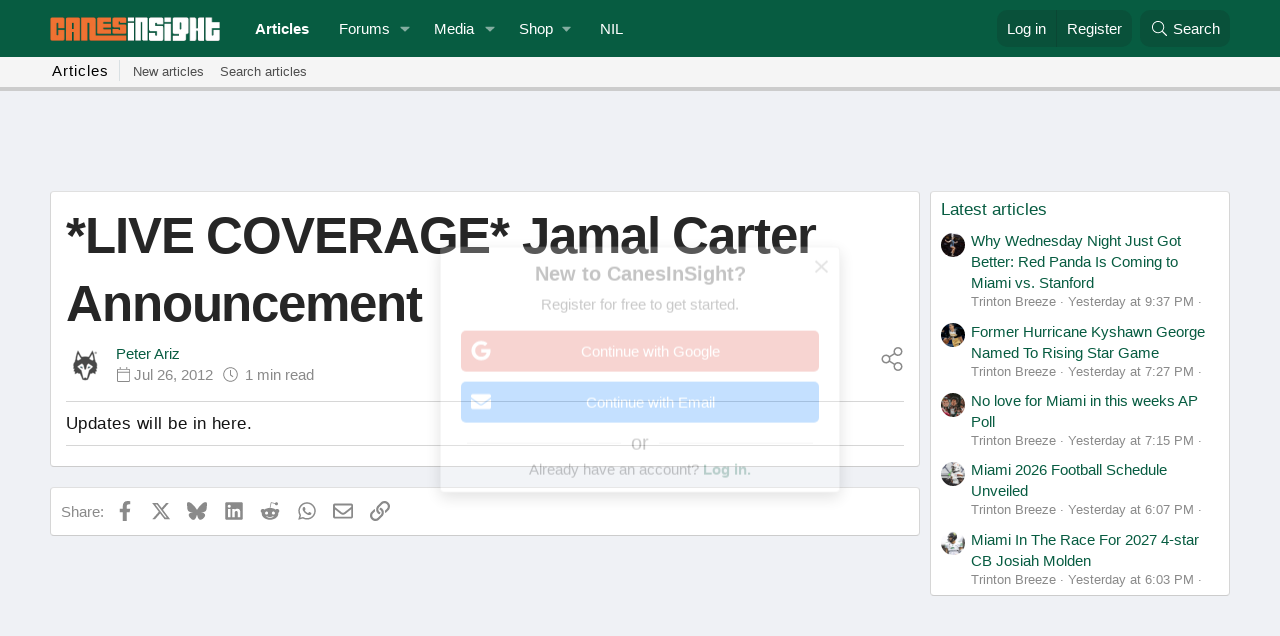

--- FILE ---
content_type: text/html; charset=utf-8
request_url: https://www.canesinsight.com/articles/live-coverage-jamal-carter-announcement.2848/
body_size: 20345
content:
<!DOCTYPE html>
<html id="XF" lang="en-US" dir="LTR"
	data-xf="2.3"
	data-app="public"
	
	
	data-template="andrew_articles_article_page_view"
	data-container-key="node-15"
	data-content-key="thread-22665"
	data-logged-in="false"
	data-cookie-prefix="xf_"
	data-csrf="1769494834,35db77b979e1084253960b0724c093bf"
	class="has-no-js template-andrew_articles_article_page_view"
	>
<head>

	<script async src="https://cdn.fuseplatform.net/publift/tags/2/4054/fuse.js"></script>
	<meta name="primis-video-optin" content="true" />


    
		<script>
		var googletag = googletag || {};
		googletag.cmd = googletag.cmd || [];

		googletag.cmd.push(function() {
			googletag.pubads().setTargeting('PostID', ['2848']);
			googletag.pubads().setTargeting('Page-Type', ['single']);
			googletag.pubads().setTargeting('Post-Type', ['post']);
			googletag.pubads().setTargeting('Post-Author', ['Peter Ariz']);
			googletag.pubads().setTargeting('Category', ['Football']); 
			googletag.pubads().setTargeting('User-Type', ['1']); 
		})
		</script>
	



	
	
	

	<meta charset="utf-8" />
	<title>*LIVE COVERAGE* Jamal Carter Announcement | CanesInSight</title>
	<link rel="manifest" href="/webmanifest.php">

	<meta http-equiv="X-UA-Compatible" content="IE=Edge" />
	<meta name="viewport" content="width=device-width, initial-scale=1, viewport-fit=cover">

	
		<meta name="theme-color" content="#075c41" />
	

	<meta name="apple-mobile-web-app-title" content="CanesInSight">
	
		<link rel="apple-touch-icon" href="https://data.canesinsight.com/assets/logo/cis192.png">
		

	
		<meta property="og:url" content="https://www.canesinsight.com/articles/live-coverage-jamal-carter-announcement.2848/" />
	
		<link rel="canonical" href="https://www.canesinsight.com/articles/live-coverage-jamal-carter-announcement.2848/?page=1" />
	
		
		<meta property="og:image" content="https://data.canesinsight.com/articles/199048/IMG_8607.jpeg" />
		<meta property="twitter:image" content="https://data.canesinsight.com/articles/199048/IMG_8607.jpeg" />
		<meta property="twitter:card" content="summary" />
	
	
		<link rel="next" href="/articles/live-coverage-jamal-carter-announcement.2848/?page=2#posts" />
	

	
		
	
	
	<meta property="og:site_name" content="CanesInSight" />


	
	
		
	
	
	<meta property="og:type" content="website" />


	
	
		
	
	
	
		<meta property="og:title" content="*LIVE COVERAGE* Jamal Carter Announcement" />
		<meta property="twitter:title" content="*LIVE COVERAGE* Jamal Carter Announcement" />
	


	
	
	
	

	
	
		<script async src="/jc/gtm.js?_v=4d36c65d"></script>
	
	<script>
		window.dataLayer=window.dataLayer||[];function gtag(){dataLayer.push(arguments)}gtag("js",new Date);gtag('config','G-TNHY2KM2KG',{'style_id':9,'user_properties': {
		
		'user_group_id':1,
		},});
!function(b,c){"object"==typeof console&&"function"==typeof console.error&&(console.error_old=console.error,console.error=function(){console.error_old.apply(this,arguments);b.gtag("event","exception",{error_type:"console",error_message:arguments[0],fatal:!1})});b.onerror=function(a,d,e){b.gtag("event","exception",{error_type:"javascript",error_message:a,error_location:d,error_line_number:e,fatal:!1})};b.onload=function(){c.querySelectorAll("img").forEach(a=>{a.complete&&0===a.naturalWidth&&b.gtag("event",
"exception",{error_type:"image",error_message:"not_loaded",error_location:a.src,fatal:!1})})}}(window,document);
	</script>


	
	
	

	<link rel="stylesheet" href="/css.php?css=public%3Anormalize.css%2Cpublic%3Afa.css%2Cpublic%3Acore.less%2Cpublic%3Aapp.less&amp;s=9&amp;l=1&amp;d=1769055211&amp;k=e6d94e2dc042c745132be367a50ee8825f51ce4b" />

	<link rel="stylesheet" href="/css.php?css=public%3Aandrew_articles_article_page.less&amp;s=9&amp;l=1&amp;d=1769055211&amp;k=316de5cb4e370338230a86c0c1aeb6329249eb5f" />
<link rel="stylesheet" href="/css.php?css=public%3Aandrew_articles_widgets.less&amp;s=9&amp;l=1&amp;d=1769055211&amp;k=447133672b8db870f9ba56cf76ced7e7d56e84f5" />
<link rel="stylesheet" href="/css.php?css=public%3Aandrew_register_prompt.less&amp;s=9&amp;l=1&amp;d=1769055211&amp;k=430995dadfb5ac0281cf375c55055ced3422aeb4" />
<link rel="stylesheet" href="/css.php?css=public%3Aattachments.less&amp;s=9&amp;l=1&amp;d=1769055211&amp;k=5805cca20f5fc6f439adf9da11eb4f71e1a45e16" />
<link rel="stylesheet" href="/css.php?css=public%3Abb_code.less&amp;s=9&amp;l=1&amp;d=1769055211&amp;k=4fce122118084eaf56742cfc57418c2081572209" />
<link rel="stylesheet" href="/css.php?css=public%3Alightbox.less&amp;s=9&amp;l=1&amp;d=1769055211&amp;k=c230514dcac7d47c3b58cec524e33684a8ae605e" />
<link rel="stylesheet" href="/css.php?css=public%3Amessage.less&amp;s=9&amp;l=1&amp;d=1769055211&amp;k=35a6de03eda3279d6a84104d8da00f90172dc967" />
<link rel="stylesheet" href="/css.php?css=public%3Anf_giftupgrades.less&amp;s=9&amp;l=1&amp;d=1769055211&amp;k=45324533b110538c9dbb7f257a1a52e9ee5ca1d1" />
<link rel="stylesheet" href="/css.php?css=public%3Ashare_controls.less&amp;s=9&amp;l=1&amp;d=1769055211&amp;k=6adc67032dd60bbe85f879c3c58fffc0558c2a49" />
<link rel="stylesheet" href="/css.php?css=public%3Aextra.less&amp;s=9&amp;l=1&amp;d=1769055211&amp;k=20a19d4a205c0192b63c8a8d4603509bccb4ac21" />


	
		<script src="/js/xf/preamble.min.js?_v=4d36c65d"></script>
	

	
	<script src="/js/vendor/vendor-compiled.js?_v=4d36c65d" defer></script>
	<script src="/js/xf/core-compiled.js?_v=4d36c65d" defer></script>

	<script>
		XF.ready(() =>
		{
			XF.extendObject(true, XF.config, {
				// 
				userId: 0,
				enablePush: true,
				pushAppServerKey: 'BOjucpIYig2uMDvfkTNPdKLozJF2iS4MrVPFZRmrSjxzTrzEE7xrUJJekOCEZde2XeF8X0Lsu0mR0ZQ3ADkNlds=',
				url: {
					fullBase: 'https://www.canesinsight.com/',
					basePath: '/',
					css: '/css.php?css=__SENTINEL__&s=9&l=1&d=1769055211',
					js: '/js/__SENTINEL__?_v=4d36c65d',
					icon: '/data/local/icons/__VARIANT__.svg?v=1769470755#__NAME__',
					iconInline: '/styles/fa/__VARIANT__/__NAME__.svg?v=5.15.3',
					keepAlive: '/login/keep-alive'
				},
				cookie: {
					path: '/',
					domain: '',
					prefix: 'xf_',
					secure: true,
					consentMode: 'disabled',
					consented: ["optional","_third_party"]
				},
				cacheKey: 'f3ed7234243583f554e27d349fe769c5',
				csrf: '1769494834,35db77b979e1084253960b0724c093bf',
				js: {"\/js\/andrew\/articles\/articleProgress.min.js?_v=4d36c65d":true,"\/js\/xf\/lightbox-compiled.js?_v=4d36c65d":true,"\/js\/andrew\/registerprompt\/prompt.min.js?_v=4d36c65d":true},
				fullJs: false,
				css: {"public:andrew_articles_article_page.less":true,"public:andrew_articles_widgets.less":true,"public:andrew_register_prompt.less":true,"public:attachments.less":true,"public:bb_code.less":true,"public:lightbox.less":true,"public:message.less":true,"public:nf_giftupgrades.less":true,"public:share_controls.less":true,"public:extra.less":true},
				time: {
					now: 1769494834,
					today: 1769490000,
					todayDow: 2,
					tomorrow: 1769576400,
					yesterday: 1769403600,
					week: 1768971600,
					month: 1767243600,
					year: 1767243600
				},
				style: {
					light: '',
					dark: '',
					defaultColorScheme: 'light'
				},
				borderSizeFeature: '3px',
				fontAwesomeWeight: 'l',
				enableRtnProtect: true,
				
				enableFormSubmitSticky: true,
				imageOptimization: '0',
				imageOptimizationQuality: 0.85,
				uploadMaxFilesize: 1610612736,
				uploadMaxWidth: 0,
				uploadMaxHeight: 0,
				allowedVideoExtensions: ["m4v","mov","mp4","mp4v","mpeg","mpg","ogv","webm"],
				allowedAudioExtensions: ["mp3","opus","ogg","wav"],
				shortcodeToEmoji: true,
				visitorCounts: {
					conversations_unread: '0',
					alerts_unviewed: '0',
					total_unread: '0',
					title_count: true,
					icon_indicator: true
				},
				jsMt: {"xf\/action.js":"743acf37","xf\/embed.js":"099c1036","xf\/form.js":"099c1036","xf\/structure.js":"743acf37","xf\/tooltip.js":"099c1036"},
				jsState: {},
				publicMetadataLogoUrl: 'https://www.canesinsight.com/styles/default/images/apple-icon-180x180.png',
				publicPushBadgeUrl: 'https://www.canesinsight.com/styles/default/xenforo/bell.png'
			})

			XF.extendObject(XF.phrases, {
				// 
"time.day": "{count} day",
"time.days": "{count} days",
"time.hour": "{count} hour",
"time.hours": "{count} hours",
"time.minute": "{count} minute",
"time.minutes": "{count} minutes",
"time.month": "{count} month",
"time.months": "{count} months",
"time.second": "{count} second",
"time.seconds": "{count} seconds",
"time.week": "time.week",
"time.weeks": "{count} weeks",
"time.year": "{count} year",
"time.years": "{count} years",
				date_x_at_time_y:     "{date} at {time}",
				day_x_at_time_y:      "{day} at {time}",
				yesterday_at_x:       "Yesterday at {time}",
				x_minutes_ago:        "{minutes} minutes ago",
				one_minute_ago:       "1 minute ago",
				a_moment_ago:         "A moment ago",
				today_at_x:           "Today at {time}",
				in_a_moment:          "In a moment",
				in_a_minute:          "In a minute",
				in_x_minutes:         "In {minutes} minutes",
				later_today_at_x:     "Later today at {time}",
				tomorrow_at_x:        "Tomorrow at {time}",
				short_date_x_minutes: "{minutes}m",
				short_date_x_hours:   "{hours}h",
				short_date_x_days:    "{days}d",

				day0: "Sunday",
				day1: "Monday",
				day2: "Tuesday",
				day3: "Wednesday",
				day4: "Thursday",
				day5: "Friday",
				day6: "Saturday",

				dayShort0: "Sun",
				dayShort1: "Mon",
				dayShort2: "Tue",
				dayShort3: "Wed",
				dayShort4: "Thu",
				dayShort5: "Fri",
				dayShort6: "Sat",

				month0: "January",
				month1: "February",
				month2: "March",
				month3: "April",
				month4: "May",
				month5: "June",
				month6: "July",
				month7: "August",
				month8: "September",
				month9: "October",
				month10: "November",
				month11: "December",

				active_user_changed_reload_page: "The active user has changed. Reload the page for the latest version.",
				server_did_not_respond_in_time_try_again: "The server did not respond in time. Please try again.",
				oops_we_ran_into_some_problems: "Oops! We ran into some problems.",
				oops_we_ran_into_some_problems_more_details_console: "Oops! We ran into some problems. Please try again later. More error details may be in the browser console.",
				file_too_large_to_upload: "The file is too large to be uploaded.",
				uploaded_file_is_too_large_for_server_to_process: "The uploaded file is too large for the server to process.",
				files_being_uploaded_are_you_sure: "Files are still being uploaded. Are you sure you want to submit this form?",
				attach: "Attach files",
				rich_text_box: "Rich text box",
				close: "Close",
				link_copied_to_clipboard: "Link copied to clipboard.",
				text_copied_to_clipboard: "Text copied to clipboard.",
				loading: "Loading…",
				you_have_exceeded_maximum_number_of_selectable_items: "You have exceeded the maximum number of selectable items.",

				processing: "Processing",
				'processing...': "Processing…",

				showing_x_of_y_items: "Showing {count} of {total} items",
				showing_all_items: "Showing all items",
				no_items_to_display: "No items to display",

				number_button_up: "Increase",
				number_button_down: "Decrease",

				push_enable_notification_title: "Push notifications enabled successfully at CanesInSight",
				push_enable_notification_body: "Thank you for enabling push notifications!",

				pull_down_to_refresh: "Pull down to refresh",
				release_to_refresh: "Release to refresh",
				refreshing: "Refreshing…"
			})
		})
	
window.addEventListener('DOMContentLoaded',()=>{XF.on(document,"xf:reinit",(a)=>{if(a&&typeof(a)==='object'&&Object.prototype.toString.call(a)==='[object Event]'){if(typeof(a.target.querySelectorAll)==='function'){a.target.querySelectorAll(".overlay[data-url]:not([ga])").forEach(b=>{ b.setAttribute('ga',1);gtag("event","page_view",{page_title:b.querySelector(".overlay-title").textContent,page_location:b.getAttribute("data-url")})})}}})});document.querySelectorAll(".file-preview").forEach(filePreview=>{filePreview.addEventListener("click",()=>{gtag('event','file_download',{link_url:(new URL(filePreview.getAttribute("href"),window.location.origin)).href, file_name:filePreview.parentNode.querySelector('.file-name').textContent});});});document.querySelectorAll('.shareButtons-button').forEach(shareButton=>{shareButton.addEventListener('click',()=>{gtag('event','share',{method:shareButton.getAttribute('class').match(/.*shareButtons-button--(.*?)$|\s/)[1]});});});document.querySelectorAll('.bookmarkLink:not(.is-bookmarked)').forEach(bookmarkLink=>{bookmarkLink.addEventListener('click',()=>{gtag('event','bookmark');});});setTimeout(()=>{document.querySelectorAll(".adsbygoogle").forEach(a=>{a.addEventListener("mouseenter",()=>{XF.aH=!0});a.addEventListener("mouseleave",()=>{XF.aH=!1});gtag("event","ads_impression",{ad_platform:"adsense"})});["pagehide","blur"].forEach(function(a){window.addEventListener(a,()=>{XF.aH&&gtag("event","ad_click",{ad_platform:"adsense"})},!1)})},3E3);
</script>

	<script src="/js/andrew/articles/articleProgress.min.js?_v=4d36c65d" defer></script>
<script src="/js/xf/lightbox-compiled.js?_v=4d36c65d" defer></script>
<script src="/js/andrew/registerprompt/prompt.min.js?_v=4d36c65d" defer></script>
<script>
XF.ready(() =>
{

var ad1 = document.createElement("div");
var ad2 = document.createElement("div");
var ad3 = document.createElement("div");
var ad4 = document.createElement("div");
ad1.innerHTML = "<center><div class='cis_ad_box'><span>Advertisement</span><div data-fuse='article_incontent_1'></div></div></center>";
ad2.innerHTML = "<center><div class='cis_ad_box'><span>Advertisement</span><div data-fuse='article_incontent_2'></div></div></center>";
ad3.innerHTML = "<center><div class='cis_ad_box'><span>Advertisement</span><div data-fuse='article_incontent_3'></div></div></center>";
ad4.innerHTML = "<center><div class='cis_ad_box'><span>Advertisement</span><div data-fuse='article_incontent_4'></div></div></center>";
	
var p = document.getElementById("article-insert");
var br = p.getElementsByTagName('br');

br[2].parentNode.insertBefore(ad1.cloneNode(true), br[2].nextSibling);

br[8].parentNode.insertBefore(ad2.cloneNode(true), br[8].nextSibling);

br[14].parentNode.insertBefore(ad3.cloneNode(true), br[14].nextSibling);

br[20].parentNode.insertBefore(ad4.cloneNode(true), br[20].nextSibling);

})
</script>



	
		<link rel="icon" type="image/png" href="https://www.canesinsight.com/styles/default/images/favicon.ico?v=2" sizes="32x32" />
	

	
</head>
<body data-template="andrew_articles_article_page_view">

<div class="p-pageWrapper" id="top">

	



	
	

	
		<div class="p-navSticky p-navSticky--all" data-xf-init="sticky-header">
			
		<nav class="p-nav">
			<div class="p-nav-inner">
	<div class="p-header" id="header">
		<div class="p-header-inner">
			<div class="p-header-content">

				<div class="p-header-logo p-header-logo--image">
					<a href="https://www.canesinsight.com/">
						<img src="https://data.canesinsight.com/assets/logo/cis_logo_vlg.png"
							alt="CanesInSight"
							srcset="https://data.canesinsight.com/assets/logo/cis_logo_vlg.png 2x" />
					</a>
				</div>
			</div>
		</div>
	</div>
				<button type="button" class="button button--plain p-nav-menuTrigger" data-xf-click="off-canvas" data-menu=".js-headerOffCanvasMenu" tabindex="0" aria-label="Menu"><span class="button-text">
					<i aria-hidden="true"></i>
				</span></button>

				<div class="p-nav-smallLogo">
					<a href="https://www.canesinsight.com/">
						

	

	
		
		

		
	

	

	<picture data-variations="{&quot;default&quot;:{&quot;1&quot;:&quot;https:\/\/data.canesinsight.com\/assets\/logo\/cis_logo_vlg.png&quot;,&quot;2&quot;:null}}">
		
		
		

		

		<img src="https://data.canesinsight.com/assets/logo/cis_logo_vlg.png"  width="167" height="24" alt="CanesInSight"  />
	</picture>


					</a>
				</div>

				<div class="p-nav-scroller hScroller" data-xf-init="h-scroller" data-auto-scroll=".p-navEl.is-selected">
					<div class="hScroller-scroll">
						<ul class="p-nav-list js-offCanvasNavSource">
							
								<li>
									
	<div class="p-navEl is-selected" data-has-children="true">
	

		
	
	<a href="/"
	class="p-navEl-link p-navEl-link--splitMenu "
	
	
	data-nav-id="articles">Articles</a>


		<a data-xf-key="1"
			data-xf-click="menu"
			data-menu-pos-ref="< .p-navEl"
			class="p-navEl-splitTrigger"
			role="button"
			tabindex="0"
			aria-label="Toggle expanded"
			aria-expanded="false"
			aria-haspopup="true"></a>

		
	
		<div class="menu menu--structural" data-menu="menu" aria-hidden="true">
			<div class="menu-content">
				
					
	
	
	<a href="/whats-new/articles/"
	class="menu-linkRow u-indentDepth0 js-offCanvasCopy "
	
	
	data-nav-id="andrewArticlesNew">New articles</a>

	

				
					
	
	
	<a href="/search/?type=article"
	class="menu-linkRow u-indentDepth0 js-offCanvasCopy "
	
	
	data-nav-id="andrewArticlesSearch">Search articles</a>

	

				
			</div>
		</div>
	
	</div>

								</li>
							
								<li>
									
	<div class="p-navEl " data-has-children="true">
	

		
	
	<a href="/forums/"
	class="p-navEl-link p-navEl-link--splitMenu "
	
	
	data-nav-id="forums">Forums</a>


		<a data-xf-key="2"
			data-xf-click="menu"
			data-menu-pos-ref="< .p-navEl"
			class="p-navEl-splitTrigger"
			role="button"
			tabindex="0"
			aria-label="Toggle expanded"
			aria-expanded="false"
			aria-haspopup="true"></a>

		
	
		<div class="menu menu--structural" data-menu="menu" aria-hidden="true">
			<div class="menu-content">
				
					
	
	
	<span 
	class="menu-linkRow u-indentDepth0 js-offCanvasCopy "
	
	
	data-nav-id="forumList2">Forum list</span>

	
		
			
	
	
	<a href="/forums/-/list#miami-athletics.1"
	class="menu-linkRow u-indentDepth1 js-offCanvasCopy "
	
	
	data-nav-id="miami_athletics">Miami Athletics</a>

	
		
			
	
	
	<a href="/forums/miami-football/"
	class="menu-linkRow u-indentDepth2 js-offCanvasCopy "
	
	
	data-nav-id="0">Eye In The Sky</a>

	

		
			
	
	
	<a href="/forums/miami-football-recruiting/"
	class="menu-linkRow u-indentDepth2 js-offCanvasCopy "
	
	
	data-nav-id="1">Football Recruiting</a>

	
		
			
	
	
	<a href="/link-forums/transfer-portal.45/"
	class="menu-linkRow u-indentDepth3 js-offCanvasCopy "
	
	
	data-nav-id="0">Transfer Portal</a>

	

		
		
	

		
			
	
	
	<a href="/forums/transfer-portal/"
	class="menu-linkRow u-indentDepth2 js-offCanvasCopy "
	
	
	data-nav-id="2">Transfer Portal</a>

	

		
			
	
	
	<a href="/forums/miami-basketball/"
	class="menu-linkRow u-indentDepth2 js-offCanvasCopy "
	
	
	data-nav-id="3">Basketball</a>

	

		
			
	
	
	<a href="/forums/miami-baseball/"
	class="menu-linkRow u-indentDepth2 js-offCanvasCopy "
	
	
	data-nav-id="4">The Ron Fraser Baseball Board</a>

	

		
			
	
	
	<a href="/forums/miami-gameday-discussion/"
	class="menu-linkRow u-indentDepth2 js-offCanvasCopy "
	
	
	data-nav-id="5">Gameday Discussion</a>

	

		
			
	
	
	<a href="/forums/miami-hurricanes-tickets/"
	class="menu-linkRow u-indentDepth2 js-offCanvasCopy "
	
	
	data-nav-id="6">Tickets - Buy, Sell, and Trade</a>

	
		
			
	
	
	<a href="/forums/archived-classifieds.35/"
	class="menu-linkRow u-indentDepth3 js-offCanvasCopy "
	
	
	data-nav-id="0">Archived classifieds</a>

	

		
		
	

		
		
	

		
			
	
	
	<a href="/forums/-/list#general.10"
	class="menu-linkRow u-indentDepth1 js-offCanvasCopy "
	
	
	data-nav-id="offtopic_forums">General</a>

	
		
			
	
	
	<a href="/forums/off-topic.32/"
	class="menu-linkRow u-indentDepth2 js-offCanvasCopy "
	
	
	data-nav-id="0">Off-Topic</a>

	

		
			
	
	
	<a href="/forums/purgatory.40/"
	class="menu-linkRow u-indentDepth2 js-offCanvasCopy "
	
	
	data-nav-id="1">Purgatory</a>

	

		
			
	
	
	<a href="/forums/end-of-year-awards/"
	class="menu-linkRow u-indentDepth2 js-offCanvasCopy "
	
	
	data-nav-id="2">End of Year Awards</a>

	

		
		
	

		
		
			<hr class="menu-separator" />
		
	

				
					
	
	
	<a href="/whats-new/posts/"
	class="menu-linkRow u-indentDepth0 js-offCanvasCopy "
	
	
	data-nav-id="newPosts">New posts</a>

	

				
					
	
	
	<a href="/search/?type=post"
	class="menu-linkRow u-indentDepth0 js-offCanvasCopy "
	
	
	data-nav-id="searchForums">Search forums</a>

	

				
					
	
	
	<span 
	class="menu-linkRow u-indentDepth0 js-offCanvasCopy "
	
	
	data-nav-id="more">More</span>

	
		
			
	
	
	<a href="/whats-new/"
	class="menu-linkRow u-indentDepth1 js-offCanvasCopy "
	
	
	data-nav-id="whatsNew">What's new</a>

	
		
			
	
	
	<a href="/featured/"
	class="menu-linkRow u-indentDepth2 js-offCanvasCopy "
	
	
	data-nav-id="featured">Featured content</a>

	

		
			
	
	
	<a href="/whats-new/articles/"
	class="menu-linkRow u-indentDepth2 js-offCanvasCopy "
	
	
	data-nav-id="andrewArticlesNewArticles">New articles</a>

	

		
			
	
	
	<a href="/whats-new/posts/"
	class="menu-linkRow u-indentDepth2 js-offCanvasCopy "
	 rel="nofollow"
	
	data-nav-id="whatsNewPosts">New posts</a>

	

		
			
	
	
	<a href="/whats-new/media/"
	class="menu-linkRow u-indentDepth2 js-offCanvasCopy "
	 rel="nofollow"
	
	data-nav-id="xfmgWhatsNewNewMedia">New media</a>

	

		
			
	
	
	<a href="/whats-new/media-comments/"
	class="menu-linkRow u-indentDepth2 js-offCanvasCopy "
	 rel="nofollow"
	
	data-nav-id="xfmgWhatsNewMediaComments">New media comments</a>

	

		
			
	
	
	<a href="/whats-new/latest-activity"
	class="menu-linkRow u-indentDepth2 js-offCanvasCopy "
	 rel="nofollow"
	
	data-nav-id="latestActivity">Latest activity</a>

	

		
		
	

		
		
			<hr class="menu-separator" />
		
	

				
					
	
	
	<a href="https://www.canesinsight.com/members/?key=moderators"
	class="menu-linkRow u-indentDepth0 js-offCanvasCopy "
	
	
	data-nav-id="moderators">Moderators</a>

	

				
			</div>
		</div>
	
	</div>

								</li>
							
								<li>
									
	<div class="p-navEl " data-has-children="true">
	

		
	
	<a href="/media/"
	class="p-navEl-link p-navEl-link--splitMenu "
	
	
	data-nav-id="xfmg">Media</a>


		<a data-xf-key="3"
			data-xf-click="menu"
			data-menu-pos-ref="< .p-navEl"
			class="p-navEl-splitTrigger"
			role="button"
			tabindex="0"
			aria-label="Toggle expanded"
			aria-expanded="false"
			aria-haspopup="true"></a>

		
	
		<div class="menu menu--structural" data-menu="menu" aria-hidden="true">
			<div class="menu-content">
				
					
	
	
	<a href="/whats-new/media/"
	class="menu-linkRow u-indentDepth0 js-offCanvasCopy "
	 rel="nofollow"
	
	data-nav-id="xfmgNewMedia">New media</a>

	

				
					
	
	
	<a href="/whats-new/media-comments/"
	class="menu-linkRow u-indentDepth0 js-offCanvasCopy "
	 rel="nofollow"
	
	data-nav-id="xfmgNewComments">New comments</a>

	

				
					
	
	
	<a href="/search/?type=xfmg_media"
	class="menu-linkRow u-indentDepth0 js-offCanvasCopy "
	
	
	data-nav-id="xfmgSearchMedia">Search media</a>

	

				
			</div>
		</div>
	
	</div>

								</li>
							
								<li>
									
	<div class="p-navEl " data-has-children="true">
	

			
				<a data-xf-key="4"
					data-xf-click="menu"
					data-menu-pos-ref="< .p-navEl"
					class="p-navEl-linkHolder"
					role="button"
					tabindex="0"
					aria-expanded="false"
					aria-haspopup="true">
					
	
	<span 
	class="p-navEl-link p-navEl-link--menuTrigger "
	
	
	data-nav-id="cisShop">Shop</span>

				</a>
			

		
	
		<div class="menu menu--structural" data-menu="menu" aria-hidden="true">
			<div class="menu-content">
				
					
	
	
	<a href="https://miamihts.com/?utm_source=Canes_Insight_Email&amp;utm_medium=referral"
	class="menu-linkRow u-indentDepth0 js-offCanvasCopy "
	 target="_blank"
	
	data-nav-id="teamstore">Team Store</a>

	

				
					
	
	
	<a href="https://canesinsight.myshopify.com/"
	class="menu-linkRow u-indentDepth0 js-offCanvasCopy "
	 target="_blank"
	
	data-nav-id="cisMerch">CanesInSight Merch</a>

	

				
			</div>
		</div>
	
	</div>

								</li>
							
								<li>
									
	<div class="p-navEl " >
	

		
	
	<a href="https://www.canesconnection.com/cis"
	class="p-navEl-link "
	
	data-xf-key="5"
	data-nav-id="canesConnect">NIL</a>


		

		
	
	</div>

								</li>
							
						</ul>
					</div>
				</div>

				<div class="p-nav-opposite">
					<div class="p-navgroup p-account p-navgroup--guest">
						
							<a href="/login/" class="p-navgroup-link p-navgroup-link--textual p-navgroup-link--logIn"
								data-xf-click="overlay" data-follow-redirects="on">
								<span class="p-navgroup-linkText">Log in</span>
							</a>
							
								<a href="/login/register" class="p-navgroup-link p-navgroup-link--textual p-navgroup-link--register"
									data-xf-click="overlay" data-follow-redirects="on">
									<span class="p-navgroup-linkText">Register</span>
								</a>
							
						
					</div>

					<div class="p-navgroup p-discovery">
						<a href="/whats-new/"
							class="p-navgroup-link p-navgroup-link--iconic p-navgroup-link--whatsnew"
							aria-label="What&#039;s new"
							title="What&#039;s new">
							<i aria-hidden="true"></i>
							<span class="p-navgroup-linkText">What's new</span>
						</a>

						
							<a href="/search/"
								class="p-navgroup-link p-navgroup-link--iconic p-navgroup-link--search"
								data-xf-click="menu"
								data-xf-key="/"
								aria-label="Search"
								aria-expanded="false"
								aria-haspopup="true"
								title="Search">
								<i aria-hidden="true"></i>
								<span class="p-navgroup-linkText">Search</span>
							</a>
							<div class="menu menu--structural menu--wide" data-menu="menu" aria-hidden="true">
								<form action="/search/search" method="post"
									class="menu-content"
									data-xf-init="quick-search">

									<h3 class="menu-header">Search</h3>
									
									<div class="menu-row">
										
											<div class="inputGroup inputGroup--joined">
												<input type="text" class="input" data-xf-init="search-auto-complete" name="keywords" data-acurl="/search/auto-complete" placeholder="Search…" aria-label="Search" data-menu-autofocus="true" />
												
			<select name="constraints" class="js-quickSearch-constraint input" aria-label="Search within">
				<option value="">Everywhere</option>
<option value="{&quot;search_type&quot;:&quot;article&quot;}">Articles</option>

			</select>
		
											</div>
										
									</div>

									
									<div class="menu-row">
										<label class="iconic"><input type="checkbox"  name="c[title_only]" value="1" /><i aria-hidden="true"></i><span class="iconic-label">Search titles only</span></label>

									</div>
									
									<div class="menu-row">
										<div class="inputGroup">
											<span class="inputGroup-text" id="ctrl_search_menu_by_member">By:</span>
											<input type="text" class="input" name="c[users]" data-xf-init="auto-complete" placeholder="Member" aria-labelledby="ctrl_search_menu_by_member" />
										</div>
									</div>
									<div class="menu-footer">
									<span class="menu-footer-controls">
										<button type="submit" class="button button--icon button--icon--search button--primary"><i class="fa--xf fal fa-search "><svg xmlns="http://www.w3.org/2000/svg" role="img" aria-hidden="true" ><use href="/data/local/icons/light.svg?v=1769470755#search"></use></svg></i><span class="button-text">Search</span></button>
										<button type="submit" class="button " name="from_search_menu"><span class="button-text">Advanced search…</span></button>
									</span>
									</div>

									<input type="hidden" name="_xfToken" value="1769494834,35db77b979e1084253960b0724c093bf" />
								</form>
							</div>
						
					</div>
				</div>
			</div>
		</nav>
	
			
		
			<div class="p-sectionLinks">
				<div class="p-sectionLinks-inner hScroller" data-xf-init="h-scroller">
					<div class="hScroller-scroll">
						<div class="cis_page_section">
	articles
</div>
<ul class="p-sectionLinks-list">
							
								<li>
									
	<div class="p-navEl " >
	

		
	
	<a href="/whats-new/articles/"
	class="p-navEl-link "
	
	data-xf-key="alt+1"
	data-nav-id="andrewArticlesNew">New articles</a>


		

		
	
	</div>

								</li>
							
								<li>
									
	<div class="p-navEl " >
	

		
	
	<a href="/search/?type=article"
	class="p-navEl-link "
	
	data-xf-key="alt+2"
	data-nav-id="andrewArticlesSearch">Search articles</a>


		

		
	
	</div>

								</li>
							
						</ul>
					</div>
				</div>
			</div>
<div class="progress-container">
	<div class="progress-bar" id="myBar"></div>
</div>

			
	
		</div>
		

	<div class="offCanvasMenu offCanvasMenu--nav js-headerOffCanvasMenu" data-menu="menu" aria-hidden="true" data-ocm-builder="navigation">
		<div class="offCanvasMenu-backdrop" data-menu-close="true"></div>
		<div class="offCanvasMenu-content">
			<div class="offCanvasMenu-header">
				Menu
				<a class="offCanvasMenu-closer" data-menu-close="true" role="button" tabindex="0" aria-label="Close"></a>
			</div>
			
				<div class="p-offCanvasRegisterLink">
					<div class="offCanvasMenu-linkHolder">
						<a href="/login/" class="offCanvasMenu-link" data-xf-click="overlay" data-menu-close="true">
							Log in
						</a>
					</div>
					<hr class="offCanvasMenu-separator" />
					
						<div class="offCanvasMenu-linkHolder">
							<a href="/login/register" class="offCanvasMenu-link" data-xf-click="overlay" data-menu-close="true">
								Register
							</a>
						</div>
						<hr class="offCanvasMenu-separator" />
					
				</div>
			
			<div class="js-offCanvasNavTarget"></div>
			<div class="offCanvasMenu-installBanner js-installPromptContainer" style="display: none;" data-xf-init="install-prompt">
				<div class="offCanvasMenu-installBanner-header">Install the app</div>
				<button type="button" class="button js-installPromptButton"><span class="button-text">Install</span></button>
				<template class="js-installTemplateIOS">

					<div class="js-installTemplateContent">
						<div class="overlay-title">How to install the app on iOS</div>
						<div class="block-body">
							<div class="block-row">
								<p>
									Follow along with the video below to see how to install our site as a web app on your home screen.
								</p>
								<p style="text-align: center">
									<video src="/styles/default/xenforo/add_to_home.mp4"
										width="280" height="480" autoplay loop muted playsinline></video>
								</p>
								<p>
									<small><strong>Note:</strong> This feature may not be available in some browsers.</small>
								</p>
							</div>
						</div>
					</div>
				</template>
			</div>
		</div>
	</div>

	<div class="p-body">
		<div class="p-body-inner">
			<!--XF:EXTRA_OUTPUT-->

			

			

			

	

		
		<div class="cis_ad_banner">
		<div data-fuse="home_header"></div>
		</div>

	


			
	
		<ul class="p-breadcrumbs "
			itemscope itemtype="https://schema.org/BreadcrumbList">
			
				

				
				

				
					
					
	<li itemprop="itemListElement" itemscope itemtype="https://schema.org/ListItem">
		<a href="/forums/" itemprop="item">
			<span itemprop="name">Forums</span>
		</a>
		<meta itemprop="position" content="1" />
	</li>

				

				
					
					
	<li itemprop="itemListElement" itemscope itemtype="https://schema.org/ListItem">
		<a href="/" itemprop="item">
			<span itemprop="name">Articles</span>
		</a>
		<meta itemprop="position" content="2" />
	</li>

				
				
			
		</ul>
	

			

			
	<noscript class="js-jsWarning"><div class="blockMessage blockMessage--important blockMessage--iconic u-noJsOnly">JavaScript is disabled. For a better experience, please enable JavaScript in your browser before proceeding.</div></noscript>

			
	<div class="blockMessage blockMessage--important blockMessage--iconic js-browserWarning" style="display: none">You are using an out of date browser. It  may not display this or other websites correctly.<br />You should upgrade or use an <a href="https://www.google.com/chrome/" target="_blank" rel="noopener">alternative browser</a>.</div>


			

			<div class="p-body-main p-body-main--withSidebar ">
				
				<div class="p-body-contentCol"></div>
				
					<div class="p-body-sidebarCol"></div>
				

				

				
<div class="p-body-content">
					
					<div class="p-body-pageContent">







	
	
	
	
	
		
	
	
	


	
	
		
	
	
	


	
	
		
	
	
	


	







	
		
				
	



	
		
		

		
			<script class="js-extraPhrases" type="application/json">
			{
				"lightbox_close": "Close",
				"lightbox_next": "Next",
				"lightbox_previous": "Previous",
				"lightbox_error": "The requested content cannot be loaded. Please try again later.",
				"lightbox_start_slideshow": "Start slideshow",
				"lightbox_stop_slideshow": "Stop slideshow",
				"lightbox_full_screen": "Full screen",
				"lightbox_thumbnails": "Thumbnails",
				"lightbox_download": "Download",
				"lightbox_share": "Share",
				"lightbox_zoom": "Zoom",
				"lightbox_new_window": "New window",
				"lightbox_toggle_sidebar": "Toggle sidebar"
			}
			</script>
		
		
	


	
	<div class="block">
		<div class="block-container">
			<article class="message message--post js-post js-inlineModContainer"
				data-author="Peter Ariz"
				data-content="post-666464"
				id="js-post-666464">

					<span class="u-anchorTarget" id="article-666464"></span>
					<div class="message-cell message-cell--main">
					<div class="article-inner">
						<div class="article-page-header">
							<div class="article-page-header-title">
								<h1>*LIVE COVERAGE* Jamal Carter Announcement</h1>
							</div>
									
							<div class="article-page-header-left">
								
									<div class="article-page-photo">
										
											<img src="https://data.canesinsight.com/authors/3894/pa_avatar.png" alt="Peter Ariz" />
										
									</div>
								
								<div class="article-page-author">
									
										<a href="/members/peter-ariz.3894/" class="username " dir="auto" data-user-id="3894" data-xf-init="member-tooltip"><span class="username--admin" itemprop="name">Peter Ariz</span></a>
									
								</div>
								<div class="article-page-time">
									<i class="fa--xf fal fa-calendar "><svg xmlns="http://www.w3.org/2000/svg" role="img"  aria-hidden="true"><title>Start date</title><use href="/data/local/icons/light.svg?v=1769470755#calendar"></use></svg></i>
									<time  class="u-dt" dir="auto" datetime="2012-07-26T12:50:11-0400" data-timestamp="1343321411" data-date="Jul 26, 2012" data-time="12:50 PM" data-short="Jul &#039;12" title="Jul 26, 2012 at 12:50 PM">Jul 26, 2012</time> 
									<i class="fa--xf fal fa-clock "><svg xmlns="http://www.w3.org/2000/svg" role="img"  aria-hidden="true" style="margin-left:10px;"><title>min read</title><use href="/data/local/icons/light.svg?v=1769470755#clock"></use></svg></i>
									1 min read
								</div>
							</div>
							<div class="article-page-header-right">
								<ul class="message-attribution-opposite message-attribution-opposite--list">
									<li>
										<a href="/articles/live-coverage-jamal-carter-announcement.2848/"
										   data-xf-init="share-tooltip" data-href="/articles/live-coverage-jamal-carter-announcement.2848/share"
										   rel="nofollow">
											<i class="fa--xf fal fa-share-alt "><svg xmlns="http://www.w3.org/2000/svg" role="img" aria-hidden="true" ><use href="/data/local/icons/light.svg?v=1769470755#share-alt"></use></svg></i>
										</a>
									</li>
									
								</ul>
							</div>					
						</div>
						<div class="article-page-body">
							<div class="message-main js-quickEditTarget">
								<div class="message-content js-messageContent">
									<div class="message-userContent lbContainer js-lbContainer"
										 data-lb-id="post-666464"
										 data-lb-caption-desc="Peter Ariz &middot; Jul 26, 2012 at 12:50 PM">
										
										
										
											<article class="message-body js-selectToQuote">
												<div id="article-insert">
													<div class="bbWrapper">Updates will be in here.</div>
												</div>
												<div class="js-selectToQuoteEnd">&nbsp;</div>
											</article>	
										
										
									</div>
								</div>
								<div class="article-page-bio">
									
								</div>
								<footer class="message-footer">
									

									<div class="reactionsBar js-reactionsList ">
										
									</div>
									
									<div class="js-historyTarget message-historyTarget toggleTarget" data-href="trigger-href"></div>
								</footer>
							</div>
						</div>
						
					</div>
				</div>
			</article>
		</div>
	</div>

		  

<div id="targetDiv"></div>

<div class="blockMessage">
	

	

	
		

		<div class="shareButtons shareButtons--iconic" data-xf-init="share-buttons" data-page-url="" data-page-title="*LIVE COVERAGE* Jamal Carter Announcement" data-page-desc="" data-page-image="">
			<span class="u-anchorTarget" id="_xfUid-1-1769494834"></span>

			
				<span class="shareButtons-label">Share:</span>
			

			<div class="shareButtons-buttons">
				
					
						<a class="shareButtons-button shareButtons-button--brand shareButtons-button--facebook" href="#_xfUid-1-1769494834" data-href="https://www.facebook.com/sharer.php?u={url}">
							<i class="fa--xf fab fa-facebook-f "><svg xmlns="http://www.w3.org/2000/svg" role="img" aria-hidden="true" ><use href="/data/local/icons/brands.svg?v=1769470755#facebook-f"></use></svg></i>
							<span>Facebook</span>
						</a>
					

					
						<a class="shareButtons-button shareButtons-button--brand shareButtons-button--twitter" href="#_xfUid-1-1769494834" data-href="https://twitter.com/intent/tweet?url={url}&amp;text={title}&amp;via=canesinsight">
							<i class="fa--xf fab fa-x "><svg xmlns="http://www.w3.org/2000/svg" viewBox="0 0 512 512" role="img" aria-hidden="true" ><path d="M389.2 48h70.6L305.6 224.2 487 464H345L233.7 318.6 106.5 464H35.8L200.7 275.5 26.8 48H172.4L272.9 180.9 389.2 48zM364.4 421.8h39.1L151.1 88h-42L364.4 421.8z"/></svg></i>
							<span>X</span>
						</a>
					

					
						<a class="shareButtons-button shareButtons-button--brand shareButtons-button--bluesky" href="#_xfUid-1-1769494834" data-href="https://bsky.app/intent/compose?text={url}">
							<i class="fa--xf fab fa-bluesky "><svg xmlns="http://www.w3.org/2000/svg" viewBox="0 0 576 512" role="img" aria-hidden="true" ><path d="M407.8 294.7c-3.3-.4-6.7-.8-10-1.3c3.4 .4 6.7 .9 10 1.3zM288 227.1C261.9 176.4 190.9 81.9 124.9 35.3C61.6-9.4 37.5-1.7 21.6 5.5C3.3 13.8 0 41.9 0 58.4S9.1 194 15 213.9c19.5 65.7 89.1 87.9 153.2 80.7c3.3-.5 6.6-.9 10-1.4c-3.3 .5-6.6 1-10 1.4C74.3 308.6-9.1 342.8 100.3 464.5C220.6 589.1 265.1 437.8 288 361.1c22.9 76.7 49.2 222.5 185.6 103.4c102.4-103.4 28.1-156-65.8-169.9c-3.3-.4-6.7-.8-10-1.3c3.4 .4 6.7 .9 10 1.3c64.1 7.1 133.6-15.1 153.2-80.7C566.9 194 576 75 576 58.4s-3.3-44.7-21.6-52.9c-15.8-7.1-40-14.9-103.2 29.8C385.1 81.9 314.1 176.4 288 227.1z"/></svg></i>
							<span>Bluesky</span>
						</a>
					

					
						<a class="shareButtons-button shareButtons-button--brand shareButtons-button--linkedin" href="#_xfUid-1-1769494834" data-href="https://www.linkedin.com/sharing/share-offsite/?url={url}">
							<i class="fa--xf fab fa-linkedin "><svg xmlns="http://www.w3.org/2000/svg" role="img" aria-hidden="true" ><use href="/data/local/icons/brands.svg?v=1769470755#linkedin"></use></svg></i>
							<span>LinkedIn</span>
						</a>
					

					
						<a class="shareButtons-button shareButtons-button--brand shareButtons-button--reddit" href="#_xfUid-1-1769494834" data-href="https://reddit.com/submit?url={url}&amp;title={title}">
							<i class="fa--xf fab fa-reddit-alien "><svg xmlns="http://www.w3.org/2000/svg" role="img" aria-hidden="true" ><use href="/data/local/icons/brands.svg?v=1769470755#reddit-alien"></use></svg></i>
							<span>Reddit</span>
						</a>
					

					

					

					
						<a class="shareButtons-button shareButtons-button--brand shareButtons-button--whatsApp" href="#_xfUid-1-1769494834" data-href="https://api.whatsapp.com/send?text={title}&nbsp;{url}">
							<i class="fa--xf fab fa-whatsapp "><svg xmlns="http://www.w3.org/2000/svg" role="img" aria-hidden="true" ><use href="/data/local/icons/brands.svg?v=1769470755#whatsapp"></use></svg></i>
							<span>WhatsApp</span>
						</a>
					

					
						<a class="shareButtons-button shareButtons-button--email" href="#_xfUid-1-1769494834" data-href="mailto:?subject={title}&amp;body={url}">
							<i class="fa--xf far fa-envelope "><svg xmlns="http://www.w3.org/2000/svg" role="img" aria-hidden="true" ><use href="/data/local/icons/regular.svg?v=1769470755#envelope"></use></svg></i>
							<span>Email</span>
						</a>
					

					
						<a class="shareButtons-button shareButtons-button--share is-hidden" href="#_xfUid-1-1769494834"
							data-xf-init="web-share"
							data-title="*LIVE COVERAGE* Jamal Carter Announcement" data-text="" data-url=""
							data-hide=".shareButtons-button:not(.shareButtons-button--share)">

							<i class="fa--xf far fa-share-alt "><svg xmlns="http://www.w3.org/2000/svg" role="img" aria-hidden="true" ><use href="/data/local/icons/regular.svg?v=1769470755#share-alt"></use></svg></i>
							<span>Share</span>
						</a>
					

					
						<a class="shareButtons-button shareButtons-button--link is-hidden" href="#_xfUid-1-1769494834" data-clipboard="{url}">
							<i class="fa--xf far fa-link "><svg xmlns="http://www.w3.org/2000/svg" role="img" aria-hidden="true" ><use href="/data/local/icons/regular.svg?v=1769470755#link"></use></svg></i>
							<span>Link</span>
						</a>
					
				
			</div>
		</div>
	

</div>
<span class="u-anchorTarget" id="posts"></span>


	

		
		<div class="cis_ad_box">
		<div data-fuse="article_footer"></div>
		</div>

	


<h2>
	Comments (100)
</h2>
<div class="block block--messages" data-xf-init="" data-type="post" data-href="/inline-mod/">
	<div class="block-outer-main"><nav class="pageNavWrapper pageNavWrapper--mixed ">



<div class="pageNav  pageNav--skipEnd">
	

	<ul class="pageNav-main">
		

	
		<li class="pageNav-page pageNav-page--current "><a href="/articles/live-coverage-jamal-carter-announcement.2848/">1</a></li>
	


		

		
			

	
		<li class="pageNav-page pageNav-page--later"><a href="/articles/live-coverage-jamal-carter-announcement.2848/?page=2#posts">2</a></li>
	

		
			

	
		<li class="pageNav-page pageNav-page--later"><a href="/articles/live-coverage-jamal-carter-announcement.2848/?page=3#posts">3</a></li>
	

		

		
			
				<li class="pageNav-page pageNav-page--skip pageNav-page--skipEnd">
					<a data-xf-init="tooltip" title="Go to page"
						data-xf-click="menu"
						role="button" tabindex="0" aria-expanded="false" aria-haspopup="true">…</a>
					

	<div class="menu menu--pageJump" data-menu="menu" aria-hidden="true">
		<div class="menu-content">
			<h4 class="menu-header">Go to page</h4>
			<div class="menu-row" data-xf-init="page-jump" data-page-url="/articles/live-coverage-jamal-carter-announcement.2848/?page=%25page%25">
				<div class="inputGroup inputGroup--numbers">
					<div class="inputGroup inputGroup--numbers inputNumber" data-xf-init="number-box"><input type="number" pattern="\d*" class="input input--number js-numberBoxTextInput input input--numberNarrow js-pageJumpPage" value="4"  min="1" max="6" step="1" required="required" data-menu-autofocus="true" /></div>
					<span class="inputGroup-text"><button type="button" class="button js-pageJumpGo"><span class="button-text">Go</span></button></span>
				</div>
			</div>
		</div>
	</div>

				</li>
			
		

		

	
		<li class="pageNav-page "><a href="/articles/live-coverage-jamal-carter-announcement.2848/?page=6#posts">6</a></li>
	

	</ul>

	
		<a href="/articles/live-coverage-jamal-carter-announcement.2848/?page=2#posts" class="pageNav-jump pageNav-jump--next">Next</a>
	
</div>

<div class="pageNavSimple">
	

	<a class="pageNavSimple-el pageNavSimple-el--current"
		data-xf-init="tooltip" title="Go to page"
		data-xf-click="menu" role="button" tabindex="0" aria-expanded="false" aria-haspopup="true">
		1 of 6
	</a>
	

	<div class="menu menu--pageJump" data-menu="menu" aria-hidden="true">
		<div class="menu-content">
			<h4 class="menu-header">Go to page</h4>
			<div class="menu-row" data-xf-init="page-jump" data-page-url="/articles/live-coverage-jamal-carter-announcement.2848/?page=%25page%25">
				<div class="inputGroup inputGroup--numbers">
					<div class="inputGroup inputGroup--numbers inputNumber" data-xf-init="number-box"><input type="number" pattern="\d*" class="input input--number js-numberBoxTextInput input input--numberNarrow js-pageJumpPage" value="1"  min="1" max="6" step="1" required="required" data-menu-autofocus="true" /></div>
					<span class="inputGroup-text"><button type="button" class="button js-pageJumpGo"><span class="button-text">Go</span></button></span>
				</div>
			</div>
		</div>
	</div>


	
		<a href="/articles/live-coverage-jamal-carter-announcement.2848/?page=2#posts" class="pageNavSimple-el pageNavSimple-el--next">
			Next <i aria-hidden="true"></i>
		</a>
		<a href="/articles/live-coverage-jamal-carter-announcement.2848/?page=6#posts"
			class="pageNavSimple-el pageNavSimple-el--last"
			data-xf-init="tooltip" title="Last">
			<i aria-hidden="true"></i> <span class="u-srOnly">Last</span>
		</a>
	
</div>

</nav>



</div>
	
	


	<div class="block-outer"><div class="block-outer-opposite">
				<div class="buttonGroup">
				
					
					
					<a href="/threads/live-coverage-jamal-carter-announcement.22665/" class="button button--link" data-xf-click="scroll-to" data-silent="true"><span class="button-text">
						View as thread
					</span></a>
				
				</div>
			</div></div>

	<div class="block-container lbContainer"
		data-xf-init="lightbox select-to-quote"
		data-message-selector=".js-post"
		data-lb-id="thread-22665"
		data-lb-universal="0">

		<div class="block-body js-replyNewMessageContainer">	
			
				
					
				
			
				
					
						

	
	


	

	
	<article class="message message--simple js-post js-inlineModContainer   "
		data-author="NorthFlaCane"
		data-content="post-666480"
		id="js-post-666480"
		itemscope itemtype="https://schema.org/Comment" itemid="https://www.canesinsight.com/posts/666480/">

		
			<meta itemprop="parentItem" itemscope itemid="https://www.canesinsight.com/threads/live-coverage-jamal-carter-announcement.22665/" />
			<meta itemprop="name" content="Post #2" />
		

		<span class="u-anchorTarget" id="post-666480"></span>

		
			<div class="message-inner">
				
					<div class="message-cell message-cell--user">
						
	<header class="message-user"
		itemprop="author"
		itemscope itemtype="https://schema.org/Person"
		itemid="https://www.canesinsight.com/members/northflacane.92/">

		
			<meta itemprop="name" content="NorthFlaCane" />
			
				<meta itemprop="url" content="https://www.canesinsight.com/members/northflacane.92/" />
			
		

		<div class="message-avatar">
			<div class="message-avatar-wrapper">
				<a href="/members/northflacane.92/" class="avatar avatar--s avatar--default avatar--default--dynamic" data-user-id="92" data-xf-init="member-tooltip" style="background-color: #cc3333; color: #f0c2c2">
			<span class="avatar-u92-s" role="img" aria-label="NorthFlaCane">N</span> 
		</a>
			</div>
		</div>
		<span class="message-userArrow"></span>
	</header>

					</div>
				

				
					<div class="message-cell message-cell--main">
					
						<div class="message-main js-quickEditTarget">

							
								

	

	
<header class="message-attribution message-attribution--plain">
	<ul class="message-attribution-main listInline listInline--bullet">
		<li class="message-attribution-user">
			<a href="/members/northflacane.92/" class="avatar avatar--xxs avatar--default avatar--default--dynamic" data-user-id="92" data-xf-init="member-tooltip" style="background-color: #cc3333; color: #f0c2c2">
			<span class="avatar-u92-s" role="img" aria-label="NorthFlaCane">N</span> 
		</a>
			<h4 class="attribution">
				<a href="/members/northflacane.92/" class="username " dir="auto" data-user-id="92" data-xf-init="member-tooltip"><span itemprop="name">NorthFlaCane</span></a>
			</h4>
		</li>
	</ul>
	<ul class="message-attribution-opposite message-attribution-opposite--list">
		<li>
			<time  class="u-dt" dir="auto" datetime="2012-07-26T12:53:42-0400" data-timestamp="1343321622" data-date="Jul 26, 2012" data-time="12:53 PM" data-short="Jul &#039;12" title="Jul 26, 2012 at 12:53 PM" itemprop="datePublished">Jul 26, 2012</time>							
		</li>
	</ul>
</header>



							

							<div class="message-content js-messageContent">
							

								
									
	
	
	

								

								
									
	

	<div class="message-userContent lbContainer js-lbContainer "
		data-lb-id="post-666480"
		data-lb-caption-desc="NorthFlaCane &middot; Jul 26, 2012 at 12:53 PM">

		

		<article class="message-body js-selectToQuote">
			
				
			

			<div itemprop="text">
				
					<div class="bbWrapper">Dude, how many threads have you started on Jamal Carter?</div>
				
			</div>

			<div class="js-selectToQuoteEnd">&nbsp;</div>
			
				
			
		</article>

		

		
	</div>

								

								
									
	

	

								

								
			
								

							
							</div>

							
								
	

	<footer class="message-footer">
		
			<div class="message-microdata" itemprop="interactionStatistic" itemtype="https://schema.org/InteractionCounter" itemscope>
				<meta itemprop="userInteractionCount" content="0" />
				<meta itemprop="interactionType" content="https://schema.org/LikeAction" />
			</div>
		

		
			<div class="message-actionBar actionBar">
				
					
	
		<div class="actionBar-set actionBar-set--external">
		
			


	
		
	

			
				

				

				<a href="/threads/live-coverage-jamal-carter-announcement.22665/reply?quote=666480"
					class="actionBar-action actionBar-action--reply"
					title="Reply, quoting this message"
					rel="nofollow"
					data-xf-click="quote"
					data-quote-href="/posts/666480/quote">Reply</a>
			
		
		</div>
	

	

				
			</div>
		

		<div class="reactionsBar js-reactionsList ">
			
		</div>

		<div class="js-historyTarget message-historyTarget toggleTarget" data-href="trigger-href"></div>
	</footer>

							
						</div>

					
					</div>
				
			</div>
		
	</article>

	
	












					
				
			
				
					
						

	
	


	

	
	<article class="message message--simple js-post js-inlineModContainer   "
		data-author="crossover22[]_[]"
		data-content="post-666495"
		id="js-post-666495"
		itemscope itemtype="https://schema.org/Comment" itemid="https://www.canesinsight.com/posts/666495/">

		
			<meta itemprop="parentItem" itemscope itemid="https://www.canesinsight.com/threads/live-coverage-jamal-carter-announcement.22665/" />
			<meta itemprop="name" content="Post #3" />
		

		<span class="u-anchorTarget" id="post-666495"></span>

		
			<div class="message-inner">
				
					<div class="message-cell message-cell--user">
						
	<header class="message-user"
		itemprop="author"
		itemscope itemtype="https://schema.org/Person"
		itemid="https://www.canesinsight.com/members/crossover22-_.2075/">

		
			<meta itemprop="name" content="crossover22[]_[]" />
			
				<meta itemprop="url" content="https://www.canesinsight.com/members/crossover22-_.2075/" />
			
		

		<div class="message-avatar">
			<div class="message-avatar-wrapper">
				<a href="/members/crossover22-_.2075/" class="avatar avatar--s" data-user-id="2075" data-xf-init="member-tooltip">
			<img src="https://data.canesinsight.com/avatars/s/2/2075.jpg?1518149361"  alt="crossover22[]_[]" class="avatar-u2075-s" width="48" height="48" loading="lazy" itemprop="image" /> 
		</a>
			</div>
		</div>
		<span class="message-userArrow"></span>
	</header>

					</div>
				

				
					<div class="message-cell message-cell--main">
					
						<div class="message-main js-quickEditTarget">

							
								

	

	
<header class="message-attribution message-attribution--plain">
	<ul class="message-attribution-main listInline listInline--bullet">
		<li class="message-attribution-user">
			<a href="/members/crossover22-_.2075/" class="avatar avatar--xxs" data-user-id="2075" data-xf-init="member-tooltip">
			<img src="https://data.canesinsight.com/avatars/s/2/2075.jpg?1518149361"  alt="crossover22[]_[]" class="avatar-u2075-s" width="48" height="48" loading="lazy" /> 
		</a>
			<h4 class="attribution">
				<a href="/members/crossover22-_.2075/" class="username " dir="auto" data-user-id="2075" data-xf-init="member-tooltip"><span itemprop="name">crossover22[]_[]</span></a>
			</h4>
		</li>
	</ul>
	<ul class="message-attribution-opposite message-attribution-opposite--list">
		<li>
			<time  class="u-dt" dir="auto" datetime="2012-07-26T12:58:03-0400" data-timestamp="1343321883" data-date="Jul 26, 2012" data-time="12:58 PM" data-short="Jul &#039;12" title="Jul 26, 2012 at 12:58 PM" itemprop="datePublished">Jul 26, 2012</time>							
		</li>
	</ul>
</header>



							

							<div class="message-content js-messageContent">
							

								
									
	
	
	

								

								
									
	

	<div class="message-userContent lbContainer js-lbContainer "
		data-lb-id="post-666495"
		data-lb-caption-desc="crossover22[]_[] &middot; Jul 26, 2012 at 12:58 PM">

		

		<article class="message-body js-selectToQuote">
			
				
			

			<div itemprop="text">
				
					<div class="bbWrapper">MOAR THREADS!!!!!!! haha jk</div>
				
			</div>

			<div class="js-selectToQuoteEnd">&nbsp;</div>
			
				
			
		</article>

		

		
	</div>

								

								
									
	

	

								

								
			
								

							
							</div>

							
								
	

	<footer class="message-footer">
		
			<div class="message-microdata" itemprop="interactionStatistic" itemtype="https://schema.org/InteractionCounter" itemscope>
				<meta itemprop="userInteractionCount" content="0" />
				<meta itemprop="interactionType" content="https://schema.org/LikeAction" />
			</div>
		

		
			<div class="message-actionBar actionBar">
				
					
	
		<div class="actionBar-set actionBar-set--external">
		
			


	
		
	

			
				

				

				<a href="/threads/live-coverage-jamal-carter-announcement.22665/reply?quote=666495"
					class="actionBar-action actionBar-action--reply"
					title="Reply, quoting this message"
					rel="nofollow"
					data-xf-click="quote"
					data-quote-href="/posts/666495/quote">Reply</a>
			
		
		</div>
	

	

				
			</div>
		

		<div class="reactionsBar js-reactionsList ">
			
		</div>

		<div class="js-historyTarget message-historyTarget toggleTarget" data-href="trigger-href"></div>
	</footer>

							
						</div>

					
					</div>
				
			</div>
		
	</article>

	
	












					
				
			
				
					
						

	
	


	

	
	<article class="message message--simple js-post js-inlineModContainer   "
		data-author="TheUnuffSAID"
		data-content="post-666601"
		id="js-post-666601"
		itemscope itemtype="https://schema.org/Comment" itemid="https://www.canesinsight.com/posts/666601/">

		
			<meta itemprop="parentItem" itemscope itemid="https://www.canesinsight.com/threads/live-coverage-jamal-carter-announcement.22665/" />
			<meta itemprop="name" content="Post #4" />
		

		<span class="u-anchorTarget" id="post-666601"></span>

		
			<div class="message-inner">
				
					<div class="message-cell message-cell--user">
						
	<header class="message-user"
		itemprop="author"
		itemscope itemtype="https://schema.org/Person"
		itemid="https://www.canesinsight.com/members/theunuffsaid.2186/">

		
			<meta itemprop="name" content="TheUnuffSAID" />
			
				<meta itemprop="url" content="https://www.canesinsight.com/members/theunuffsaid.2186/" />
			
		

		<div class="message-avatar">
			<div class="message-avatar-wrapper">
				<a href="/members/theunuffsaid.2186/" class="avatar avatar--s" data-user-id="2186" data-xf-init="member-tooltip">
			<img src="https://data.canesinsight.com/avatars/s/2/2186.jpg?1518149361"  alt="TheUnuffSAID" class="avatar-u2186-s" width="48" height="48" loading="lazy" itemprop="image" /> 
		</a>
			</div>
		</div>
		<span class="message-userArrow"></span>
	</header>

					</div>
				

				
					<div class="message-cell message-cell--main">
					
						<div class="message-main js-quickEditTarget">

							
								

	

	
<header class="message-attribution message-attribution--plain">
	<ul class="message-attribution-main listInline listInline--bullet">
		<li class="message-attribution-user">
			<a href="/members/theunuffsaid.2186/" class="avatar avatar--xxs" data-user-id="2186" data-xf-init="member-tooltip">
			<img src="https://data.canesinsight.com/avatars/s/2/2186.jpg?1518149361"  alt="TheUnuffSAID" class="avatar-u2186-s" width="48" height="48" loading="lazy" /> 
		</a>
			<h4 class="attribution">
				<a href="/members/theunuffsaid.2186/" class="username " dir="auto" data-user-id="2186" data-xf-init="member-tooltip"><span itemprop="name">TheUnuffSAID</span></a>
			</h4>
		</li>
	</ul>
	<ul class="message-attribution-opposite message-attribution-opposite--list">
		<li>
			<time  class="u-dt" dir="auto" datetime="2012-07-26T13:34:06-0400" data-timestamp="1343324046" data-date="Jul 26, 2012" data-time="1:34 PM" data-short="Jul &#039;12" title="Jul 26, 2012 at 1:34 PM" itemprop="datePublished">Jul 26, 2012</time>							
		</li>
	</ul>
</header>



							

							<div class="message-content js-messageContent">
							

								
									
	
	
	

								

								
									
	

	<div class="message-userContent lbContainer js-lbContainer "
		data-lb-id="post-666601"
		data-lb-caption-desc="TheUnuffSAID &middot; Jul 26, 2012 at 1:34 PM">

		

		<article class="message-body js-selectToQuote">
			
				
			

			<div itemprop="text">
				
					<div class="bbWrapper"><blockquote data-attributes="" data-quote="crossover22[]_[];666495" data-source=""
	class="bbCodeBlock bbCodeBlock--expandable bbCodeBlock--quote js-expandWatch">
	
		<div class="bbCodeBlock-title">
			
				crossover22[]_[];666495 said:
			
		</div>
	
	<div class="bbCodeBlock-content">
		
		<div class="bbCodeBlock-expandContent js-expandContent ">
			MOAR THREADS!!!!!!! haha jk
		</div>
		<div class="bbCodeBlock-expandLink js-expandLink"><a role="button" tabindex="0">Click to expand...</a></div>
	</div>
</blockquote><b><span style="font-size: 18px">PETER</span></b> <br />
<br />
<br />
<a href="https://www.canesinsight.com/attachments/i-want-moar-webp.9984/"
		target="_blank" class="js-lbImage" data-lb-sidebar-href="" data-lb-caption-extra-html=""><img src="https://data.canesinsight.com/attachments/4/4327-f4a7316785111db0b7473812c76a0506.jpg?hash=7V7nMv1j_Y"
		class="bbImage "
		style=""
		alt="I want MOAR.webp"
		title="I want MOAR.webp"
		width="266" height="150" loading="lazy" /></a></div>
				
			</div>

			<div class="js-selectToQuoteEnd">&nbsp;</div>
			
				
			
		</article>

		

		
			
	

		
	</div>

								

								
									
	

	

								

								
			
								

							
							</div>

							
								
	

	<footer class="message-footer">
		
			<div class="message-microdata" itemprop="interactionStatistic" itemtype="https://schema.org/InteractionCounter" itemscope>
				<meta itemprop="userInteractionCount" content="0" />
				<meta itemprop="interactionType" content="https://schema.org/LikeAction" />
			</div>
		

		
			<div class="message-actionBar actionBar">
				
					
	
		<div class="actionBar-set actionBar-set--external">
		
			


	
		
	

			
				

				

				<a href="/threads/live-coverage-jamal-carter-announcement.22665/reply?quote=666601"
					class="actionBar-action actionBar-action--reply"
					title="Reply, quoting this message"
					rel="nofollow"
					data-xf-click="quote"
					data-quote-href="/posts/666601/quote">Reply</a>
			
		
		</div>
	

	

				
			</div>
		

		<div class="reactionsBar js-reactionsList ">
			
		</div>

		<div class="js-historyTarget message-historyTarget toggleTarget" data-href="trigger-href"></div>
	</footer>

							
						</div>

					
					</div>
				
			</div>
		
	</article>

	
	












					
				
			
				
					
						

	
	


	

	
	<article class="message message--simple js-post js-inlineModContainer   "
		data-author="Core Values"
		data-content="post-666620"
		id="js-post-666620"
		itemscope itemtype="https://schema.org/Comment" itemid="https://www.canesinsight.com/posts/666620/">

		
			<meta itemprop="parentItem" itemscope itemid="https://www.canesinsight.com/threads/live-coverage-jamal-carter-announcement.22665/" />
			<meta itemprop="name" content="Post #5" />
		

		<span class="u-anchorTarget" id="post-666620"></span>

		
			<div class="message-inner">
				
					<div class="message-cell message-cell--user">
						
	<header class="message-user"
		itemprop="author"
		itemscope itemtype="https://schema.org/Person"
		itemid="https://www.canesinsight.com/members/core-values.2591/">

		
			<meta itemprop="name" content="Core Values" />
			
				<meta itemprop="url" content="https://www.canesinsight.com/members/core-values.2591/" />
			
		

		<div class="message-avatar">
			<div class="message-avatar-wrapper">
				<a href="/members/core-values.2591/" class="avatar avatar--s" data-user-id="2591" data-xf-init="member-tooltip">
			<img src="https://data.canesinsight.com/avatars/s/2/2591.jpg?1518149361"  alt="Core Values" class="avatar-u2591-s" width="48" height="48" loading="lazy" itemprop="image" /> 
		</a>
			</div>
		</div>
		<span class="message-userArrow"></span>
	</header>

					</div>
				

				
					<div class="message-cell message-cell--main">
					
						<div class="message-main js-quickEditTarget">

							
								

	

	
<header class="message-attribution message-attribution--plain">
	<ul class="message-attribution-main listInline listInline--bullet">
		<li class="message-attribution-user">
			<a href="/members/core-values.2591/" class="avatar avatar--xxs" data-user-id="2591" data-xf-init="member-tooltip">
			<img src="https://data.canesinsight.com/avatars/s/2/2591.jpg?1518149361"  alt="Core Values" class="avatar-u2591-s" width="48" height="48" loading="lazy" /> 
		</a>
			<h4 class="attribution">
				<a href="/members/core-values.2591/" class="username " dir="auto" data-user-id="2591" data-xf-init="member-tooltip"><span itemprop="name">Core Values</span></a>
			</h4>
		</li>
	</ul>
	<ul class="message-attribution-opposite message-attribution-opposite--list">
		<li>
			<time  class="u-dt" dir="auto" datetime="2012-07-26T13:38:59-0400" data-timestamp="1343324339" data-date="Jul 26, 2012" data-time="1:38 PM" data-short="Jul &#039;12" title="Jul 26, 2012 at 1:38 PM" itemprop="datePublished">Jul 26, 2012</time>							
		</li>
	</ul>
</header>



							

							<div class="message-content js-messageContent">
							

								
									
	
	
	

								

								
									
	

	<div class="message-userContent lbContainer js-lbContainer "
		data-lb-id="post-666620"
		data-lb-caption-desc="Core Values &middot; Jul 26, 2012 at 1:38 PM">

		

		<article class="message-body js-selectToQuote">
			
				
			

			<div itemprop="text">
				
					<div class="bbWrapper"><blockquote data-attributes="" data-quote="NorthFlaCane" data-source="post: 666480"
	class="bbCodeBlock bbCodeBlock--expandable bbCodeBlock--quote js-expandWatch">
	
		<div class="bbCodeBlock-title">
			
				<a href="/goto/post?id=666480"
					class="bbCodeBlock-sourceJump"
					rel="nofollow"
					data-xf-click="attribution"
					data-content-selector="#post-666480">NorthFlaCane said:</a>
			
		</div>
	
	<div class="bbCodeBlock-content">
		
		<div class="bbCodeBlock-expandContent js-expandContent ">
			Dude, how many threads have you started on Jamal Carter?
		</div>
		<div class="bbCodeBlock-expandLink js-expandLink"><a role="button" tabindex="0">Click to expand...</a></div>
	</div>
</blockquote><br />
well at least 8 more.<br />
<br />
1 for committing, 5 for each OV, 1 for probally grade issues and might go to marshall/Prep, and 1 for Carter sticks with UM.</div>
				
			</div>

			<div class="js-selectToQuoteEnd">&nbsp;</div>
			
				
			
		</article>

		

		
	</div>

								

								
									
	

	

								

								
			
								

							
							</div>

							
								
	

	<footer class="message-footer">
		
			<div class="message-microdata" itemprop="interactionStatistic" itemtype="https://schema.org/InteractionCounter" itemscope>
				<meta itemprop="userInteractionCount" content="0" />
				<meta itemprop="interactionType" content="https://schema.org/LikeAction" />
			</div>
		

		
			<div class="message-actionBar actionBar">
				
					
	
		<div class="actionBar-set actionBar-set--external">
		
			


	
		
	

			
				

				

				<a href="/threads/live-coverage-jamal-carter-announcement.22665/reply?quote=666620"
					class="actionBar-action actionBar-action--reply"
					title="Reply, quoting this message"
					rel="nofollow"
					data-xf-click="quote"
					data-quote-href="/posts/666620/quote">Reply</a>
			
		
		</div>
	

	

				
			</div>
		

		<div class="reactionsBar js-reactionsList ">
			
		</div>

		<div class="js-historyTarget message-historyTarget toggleTarget" data-href="trigger-href"></div>
	</footer>

							
						</div>

					
					</div>
				
			</div>
		
	</article>

	
	








	

	

		
		<div class="cis_ad_box">
		<div data-fuse="comment_1"></div>
		</div>

	







					
				
			
				
					
						

	
	


	

	
	<article class="message message--simple js-post js-inlineModContainer   "
		data-author="RickinCanesville"
		data-content="post-666685"
		id="js-post-666685"
		itemscope itemtype="https://schema.org/Comment" itemid="https://www.canesinsight.com/posts/666685/">

		
			<meta itemprop="parentItem" itemscope itemid="https://www.canesinsight.com/threads/live-coverage-jamal-carter-announcement.22665/" />
			<meta itemprop="name" content="Post #6" />
		

		<span class="u-anchorTarget" id="post-666685"></span>

		
			<div class="message-inner">
				
					<div class="message-cell message-cell--user">
						
	<header class="message-user"
		itemprop="author"
		itemscope itemtype="https://schema.org/Person"
		itemid="https://www.canesinsight.com/members/rickincanesville.64/">

		
			<meta itemprop="name" content="RickinCanesville" />
			
				<meta itemprop="url" content="https://www.canesinsight.com/members/rickincanesville.64/" />
			
		

		<div class="message-avatar">
			<div class="message-avatar-wrapper">
				<a href="/members/rickincanesville.64/" class="avatar avatar--s" data-user-id="64" data-xf-init="member-tooltip">
			<img src="https://data.canesinsight.com/avatars/s/0/64.jpg?1518149361"  alt="RickinCanesville" class="avatar-u64-s" width="48" height="48" loading="lazy" itemprop="image" /> 
		</a>
			</div>
		</div>
		<span class="message-userArrow"></span>
	</header>

					</div>
				

				
					<div class="message-cell message-cell--main">
					
						<div class="message-main js-quickEditTarget">

							
								

	

	
<header class="message-attribution message-attribution--plain">
	<ul class="message-attribution-main listInline listInline--bullet">
		<li class="message-attribution-user">
			<a href="/members/rickincanesville.64/" class="avatar avatar--xxs" data-user-id="64" data-xf-init="member-tooltip">
			<img src="https://data.canesinsight.com/avatars/s/0/64.jpg?1518149361"  alt="RickinCanesville" class="avatar-u64-s" width="48" height="48" loading="lazy" /> 
		</a>
			<h4 class="attribution">
				<a href="/members/rickincanesville.64/" class="username " dir="auto" data-user-id="64" data-xf-init="member-tooltip"><span itemprop="name">RickinCanesville</span></a>
			</h4>
		</li>
	</ul>
	<ul class="message-attribution-opposite message-attribution-opposite--list">
		<li>
			<time  class="u-dt" dir="auto" datetime="2012-07-26T14:01:06-0400" data-timestamp="1343325666" data-date="Jul 26, 2012" data-time="2:01 PM" data-short="Jul &#039;12" title="Jul 26, 2012 at 2:01 PM" itemprop="datePublished">Jul 26, 2012</time>							
		</li>
	</ul>
</header>



							

							<div class="message-content js-messageContent">
							

								
									
	
	
	

								

								
									
	

	<div class="message-userContent lbContainer js-lbContainer "
		data-lb-id="post-666685"
		data-lb-caption-desc="RickinCanesville &middot; Jul 26, 2012 at 2:01 PM">

		

		<article class="message-body js-selectToQuote">
			
				
			

			<div itemprop="text">
				
					<div class="bbWrapper">The recruiting board was dead before Pete got here. So big deal if he beats a topic to death at least he is bringing info.</div>
				
			</div>

			<div class="js-selectToQuoteEnd">&nbsp;</div>
			
				
			
		</article>

		

		
	</div>

								

								
									
	

	

								

								
			
								

							
							</div>

							
								
	

	<footer class="message-footer">
		
			<div class="message-microdata" itemprop="interactionStatistic" itemtype="https://schema.org/InteractionCounter" itemscope>
				<meta itemprop="userInteractionCount" content="0" />
				<meta itemprop="interactionType" content="https://schema.org/LikeAction" />
			</div>
		

		
			<div class="message-actionBar actionBar">
				
					
	
		<div class="actionBar-set actionBar-set--external">
		
			


	
		
	

			
				

				

				<a href="/threads/live-coverage-jamal-carter-announcement.22665/reply?quote=666685"
					class="actionBar-action actionBar-action--reply"
					title="Reply, quoting this message"
					rel="nofollow"
					data-xf-click="quote"
					data-quote-href="/posts/666685/quote">Reply</a>
			
		
		</div>
	

	

				
			</div>
		

		<div class="reactionsBar js-reactionsList ">
			
		</div>

		<div class="js-historyTarget message-historyTarget toggleTarget" data-href="trigger-href"></div>
	</footer>

							
						</div>

					
					</div>
				
			</div>
		
	</article>

	
	












					
				
			
				
					
						

	
	


	

	
	<article class="message message--simple js-post js-inlineModContainer   "
		data-author="DontCareJustWin"
		data-content="post-666688"
		id="js-post-666688"
		itemscope itemtype="https://schema.org/Comment" itemid="https://www.canesinsight.com/posts/666688/">

		
			<meta itemprop="parentItem" itemscope itemid="https://www.canesinsight.com/threads/live-coverage-jamal-carter-announcement.22665/" />
			<meta itemprop="name" content="Post #7" />
		

		<span class="u-anchorTarget" id="post-666688"></span>

		
			<div class="message-inner">
				
					<div class="message-cell message-cell--user">
						
	<header class="message-user"
		itemprop="author"
		itemscope itemtype="https://schema.org/Person"
		itemid="https://www.canesinsight.com/members/dontcarejustwin.2466/">

		
			<meta itemprop="name" content="DontCareJustWin" />
			
				<meta itemprop="url" content="https://www.canesinsight.com/members/dontcarejustwin.2466/" />
			
		

		<div class="message-avatar">
			<div class="message-avatar-wrapper">
				<a href="/members/dontcarejustwin.2466/" class="avatar avatar--s" data-user-id="2466" data-xf-init="member-tooltip">
			<img src="https://data.canesinsight.com/avatars/s/2/2466.jpg?1730163519" srcset="https://data.canesinsight.com/avatars/m/2/2466.jpg?1730163519 2x" alt="DontCareJustWin" class="avatar-u2466-s" width="48" height="48" loading="lazy" itemprop="image" /> 
		</a>
			</div>
		</div>
		<span class="message-userArrow"></span>
	</header>

					</div>
				

				
					<div class="message-cell message-cell--main">
					
						<div class="message-main js-quickEditTarget">

							
								

	

	
<header class="message-attribution message-attribution--plain">
	<ul class="message-attribution-main listInline listInline--bullet">
		<li class="message-attribution-user">
			<a href="/members/dontcarejustwin.2466/" class="avatar avatar--xxs" data-user-id="2466" data-xf-init="member-tooltip">
			<img src="https://data.canesinsight.com/avatars/s/2/2466.jpg?1730163519"  alt="DontCareJustWin" class="avatar-u2466-s" width="48" height="48" loading="lazy" /> 
		</a>
			<h4 class="attribution">
				<a href="/members/dontcarejustwin.2466/" class="username " dir="auto" data-user-id="2466" data-xf-init="member-tooltip"><span itemprop="name">DontCareJustWin</span></a>
			</h4>
		</li>
	</ul>
	<ul class="message-attribution-opposite message-attribution-opposite--list">
		<li>
			<time  class="u-dt" dir="auto" datetime="2012-07-26T14:02:32-0400" data-timestamp="1343325752" data-date="Jul 26, 2012" data-time="2:02 PM" data-short="Jul &#039;12" title="Jul 26, 2012 at 2:02 PM" itemprop="datePublished">Jul 26, 2012</time>							
		</li>
	</ul>
</header>



							

							<div class="message-content js-messageContent">
							

								
									
	
	
	

								

								
									
	

	<div class="message-userContent lbContainer js-lbContainer "
		data-lb-id="post-666688"
		data-lb-caption-desc="DontCareJustWin &middot; Jul 26, 2012 at 2:02 PM">

		

		<article class="message-body js-selectToQuote">
			
				
			

			<div itemprop="text">
				
					<div class="bbWrapper"><blockquote data-attributes="" data-quote="RickinCanesville" data-source="post: 666685"
	class="bbCodeBlock bbCodeBlock--expandable bbCodeBlock--quote js-expandWatch">
	
		<div class="bbCodeBlock-title">
			
				<a href="/goto/post?id=666685"
					class="bbCodeBlock-sourceJump"
					rel="nofollow"
					data-xf-click="attribution"
					data-content-selector="#post-666685">RickinCanesville said:</a>
			
		</div>
	
	<div class="bbCodeBlock-content">
		
		<div class="bbCodeBlock-expandContent js-expandContent ">
			The recruiting board was dead before Pete got here. So big deal if he beats a topic to death at least he is bringing info.
		</div>
		<div class="bbCodeBlock-expandLink js-expandLink"><a role="button" tabindex="0">Click to expand...</a></div>
	</div>
</blockquote><br />
Yeah what he said</div>
				
			</div>

			<div class="js-selectToQuoteEnd">&nbsp;</div>
			
				
			
		</article>

		

		
	</div>

								

								
									
	

	

								

								
			
								

							
							</div>

							
								
	

	<footer class="message-footer">
		
			<div class="message-microdata" itemprop="interactionStatistic" itemtype="https://schema.org/InteractionCounter" itemscope>
				<meta itemprop="userInteractionCount" content="0" />
				<meta itemprop="interactionType" content="https://schema.org/LikeAction" />
			</div>
		

		
			<div class="message-actionBar actionBar">
				
					
	
		<div class="actionBar-set actionBar-set--external">
		
			


	
		
	

			
				

				

				<a href="/threads/live-coverage-jamal-carter-announcement.22665/reply?quote=666688"
					class="actionBar-action actionBar-action--reply"
					title="Reply, quoting this message"
					rel="nofollow"
					data-xf-click="quote"
					data-quote-href="/posts/666688/quote">Reply</a>
			
		
		</div>
	

	

				
			</div>
		

		<div class="reactionsBar js-reactionsList ">
			
		</div>

		<div class="js-historyTarget message-historyTarget toggleTarget" data-href="trigger-href"></div>
	</footer>

							
						</div>

					
					</div>
				
			</div>
		
	</article>

	
	












					
				
			
				
					
						

	
	


	

	
	<article class="message message--simple js-post js-inlineModContainer   "
		data-author="Core Values"
		data-content="post-666694"
		id="js-post-666694"
		itemscope itemtype="https://schema.org/Comment" itemid="https://www.canesinsight.com/posts/666694/">

		
			<meta itemprop="parentItem" itemscope itemid="https://www.canesinsight.com/threads/live-coverage-jamal-carter-announcement.22665/" />
			<meta itemprop="name" content="Post #8" />
		

		<span class="u-anchorTarget" id="post-666694"></span>

		
			<div class="message-inner">
				
					<div class="message-cell message-cell--user">
						
	<header class="message-user"
		itemprop="author"
		itemscope itemtype="https://schema.org/Person"
		itemid="https://www.canesinsight.com/members/core-values.2591/">

		
			<meta itemprop="name" content="Core Values" />
			
				<meta itemprop="url" content="https://www.canesinsight.com/members/core-values.2591/" />
			
		

		<div class="message-avatar">
			<div class="message-avatar-wrapper">
				<a href="/members/core-values.2591/" class="avatar avatar--s" data-user-id="2591" data-xf-init="member-tooltip">
			<img src="https://data.canesinsight.com/avatars/s/2/2591.jpg?1518149361"  alt="Core Values" class="avatar-u2591-s" width="48" height="48" loading="lazy" itemprop="image" /> 
		</a>
			</div>
		</div>
		<span class="message-userArrow"></span>
	</header>

					</div>
				

				
					<div class="message-cell message-cell--main">
					
						<div class="message-main js-quickEditTarget">

							
								

	

	
<header class="message-attribution message-attribution--plain">
	<ul class="message-attribution-main listInline listInline--bullet">
		<li class="message-attribution-user">
			<a href="/members/core-values.2591/" class="avatar avatar--xxs" data-user-id="2591" data-xf-init="member-tooltip">
			<img src="https://data.canesinsight.com/avatars/s/2/2591.jpg?1518149361"  alt="Core Values" class="avatar-u2591-s" width="48" height="48" loading="lazy" /> 
		</a>
			<h4 class="attribution">
				<a href="/members/core-values.2591/" class="username " dir="auto" data-user-id="2591" data-xf-init="member-tooltip"><span itemprop="name">Core Values</span></a>
			</h4>
		</li>
	</ul>
	<ul class="message-attribution-opposite message-attribution-opposite--list">
		<li>
			<time  class="u-dt" dir="auto" datetime="2012-07-26T14:05:11-0400" data-timestamp="1343325911" data-date="Jul 26, 2012" data-time="2:05 PM" data-short="Jul &#039;12" title="Jul 26, 2012 at 2:05 PM" itemprop="datePublished">Jul 26, 2012</time>							
		</li>
	</ul>
</header>



							

							<div class="message-content js-messageContent">
							

								
									
	
	
	

								

								
									
	

	<div class="message-userContent lbContainer js-lbContainer "
		data-lb-id="post-666694"
		data-lb-caption-desc="Core Values &middot; Jul 26, 2012 at 2:05 PM">

		

		<article class="message-body js-selectToQuote">
			
				
			

			<div itemprop="text">
				
					<div class="bbWrapper"><blockquote data-attributes="" data-quote="RickinCanesville" data-source="post: 666685"
	class="bbCodeBlock bbCodeBlock--expandable bbCodeBlock--quote js-expandWatch">
	
		<div class="bbCodeBlock-title">
			
				<a href="/goto/post?id=666685"
					class="bbCodeBlock-sourceJump"
					rel="nofollow"
					data-xf-click="attribution"
					data-content-selector="#post-666685">RickinCanesville said:</a>
			
		</div>
	
	<div class="bbCodeBlock-content">
		
		<div class="bbCodeBlock-expandContent js-expandContent ">
			The recruiting board was dead before Pete got here. So big deal if he beats a topic to death at least he is bringing info.
		</div>
		<div class="bbCodeBlock-expandLink js-expandLink"><a role="button" tabindex="0">Click to expand...</a></div>
	</div>
</blockquote><br />
<br />
+1</div>
				
			</div>

			<div class="js-selectToQuoteEnd">&nbsp;</div>
			
				
			
		</article>

		

		
	</div>

								

								
									
	

	

								

								
			
								

							
							</div>

							
								
	

	<footer class="message-footer">
		
			<div class="message-microdata" itemprop="interactionStatistic" itemtype="https://schema.org/InteractionCounter" itemscope>
				<meta itemprop="userInteractionCount" content="0" />
				<meta itemprop="interactionType" content="https://schema.org/LikeAction" />
			</div>
		

		
			<div class="message-actionBar actionBar">
				
					
	
		<div class="actionBar-set actionBar-set--external">
		
			


	
		
	

			
				

				

				<a href="/threads/live-coverage-jamal-carter-announcement.22665/reply?quote=666694"
					class="actionBar-action actionBar-action--reply"
					title="Reply, quoting this message"
					rel="nofollow"
					data-xf-click="quote"
					data-quote-href="/posts/666694/quote">Reply</a>
			
		
		</div>
	

	

				
			</div>
		

		<div class="reactionsBar js-reactionsList ">
			
		</div>

		<div class="js-historyTarget message-historyTarget toggleTarget" data-href="trigger-href"></div>
	</footer>

							
						</div>

					
					</div>
				
			</div>
		
	</article>

	
	












					
				
			
				
					
						

	
	


	

	
	<article class="message message--simple js-post js-inlineModContainer   "
		data-author="PUNCICANE"
		data-content="post-666704"
		id="js-post-666704"
		itemscope itemtype="https://schema.org/Comment" itemid="https://www.canesinsight.com/posts/666704/">

		
			<meta itemprop="parentItem" itemscope itemid="https://www.canesinsight.com/threads/live-coverage-jamal-carter-announcement.22665/" />
			<meta itemprop="name" content="Post #9" />
		

		<span class="u-anchorTarget" id="post-666704"></span>

		
			<div class="message-inner">
				
					<div class="message-cell message-cell--user">
						
	<header class="message-user"
		itemprop="author"
		itemscope itemtype="https://schema.org/Person"
		itemid="https://www.canesinsight.com/members/puncicane.2549/">

		
			<meta itemprop="name" content="PUNCICANE" />
			
				<meta itemprop="url" content="https://www.canesinsight.com/members/puncicane.2549/" />
			
		

		<div class="message-avatar">
			<div class="message-avatar-wrapper">
				<a href="/members/puncicane.2549/" class="avatar avatar--s" data-user-id="2549" data-xf-init="member-tooltip">
			<img src="https://data.canesinsight.com/avatars/s/2/2549.jpg?1768611452" srcset="https://data.canesinsight.com/avatars/m/2/2549.jpg?1768611452 2x" alt="PUNCICANE" class="avatar-u2549-s" width="48" height="48" loading="lazy" itemprop="image" /> 
		</a>
			</div>
		</div>
		<span class="message-userArrow"></span>
	</header>

					</div>
				

				
					<div class="message-cell message-cell--main">
					
						<div class="message-main js-quickEditTarget">

							
								

	

	
<header class="message-attribution message-attribution--plain">
	<ul class="message-attribution-main listInline listInline--bullet">
		<li class="message-attribution-user">
			<a href="/members/puncicane.2549/" class="avatar avatar--xxs" data-user-id="2549" data-xf-init="member-tooltip">
			<img src="https://data.canesinsight.com/avatars/s/2/2549.jpg?1768611452"  alt="PUNCICANE" class="avatar-u2549-s" width="48" height="48" loading="lazy" /> 
		</a>
			<h4 class="attribution">
				<a href="/members/puncicane.2549/" class="username " dir="auto" data-user-id="2549" data-xf-init="member-tooltip"><span itemprop="name">PUNCICANE</span></a>
			</h4>
		</li>
	</ul>
	<ul class="message-attribution-opposite message-attribution-opposite--list">
		<li>
			<time  class="u-dt" dir="auto" datetime="2012-07-26T14:07:56-0400" data-timestamp="1343326076" data-date="Jul 26, 2012" data-time="2:07 PM" data-short="Jul &#039;12" title="Jul 26, 2012 at 2:07 PM" itemprop="datePublished">Jul 26, 2012</time>							
		</li>
	</ul>
</header>



							

							<div class="message-content js-messageContent">
							

								
									
	
	
	

								

								
									
	

	<div class="message-userContent lbContainer js-lbContainer "
		data-lb-id="post-666704"
		data-lb-caption-desc="PUNCICANE &middot; Jul 26, 2012 at 2:07 PM">

		

		<article class="message-body js-selectToQuote">
			
				
			

			<div itemprop="text">
				
					<div class="bbWrapper"><blockquote data-attributes="" data-quote="Core Values" data-source="post: 666694"
	class="bbCodeBlock bbCodeBlock--expandable bbCodeBlock--quote js-expandWatch">
	
		<div class="bbCodeBlock-title">
			
				<a href="/goto/post?id=666694"
					class="bbCodeBlock-sourceJump"
					rel="nofollow"
					data-xf-click="attribution"
					data-content-selector="#post-666694">Core Values said:</a>
			
		</div>
	
	<div class="bbCodeBlock-content">
		
		<div class="bbCodeBlock-expandContent js-expandContent ">
			



<blockquote data-attributes="" data-quote="RickinCanesville" data-source="post: 666685"
	class="bbCodeBlock bbCodeBlock--expandable bbCodeBlock--quote js-expandWatch">
	
		<div class="bbCodeBlock-title">
			
				<a href="/goto/post?id=666685"
					class="bbCodeBlock-sourceJump"
					rel="nofollow"
					data-xf-click="attribution"
					data-content-selector="#post-666685">RickinCanesville said:</a>
			
		</div>
	
	<div class="bbCodeBlock-content">
		
		<div class="bbCodeBlock-expandContent js-expandContent ">
			The recruiting board was dead before Pete got here. So big deal if he beats a topic to death at least he is bringing info.
		</div>
		<div class="bbCodeBlock-expandLink js-expandLink"><a role="button" tabindex="0">Click to expand...</a></div>
	</div>
</blockquote><br />
<br />
+1
		</div>
		<div class="bbCodeBlock-expandLink js-expandLink"><a role="button" tabindex="0">Click to expand...</a></div>
	</div>
</blockquote><br />
<br />
+1000</div>
				
			</div>

			<div class="js-selectToQuoteEnd">&nbsp;</div>
			
				
			
		</article>

		

		
	</div>

								

								
									
	

	

								

								
			
								

							
							</div>

							
								
	

	<footer class="message-footer">
		
			<div class="message-microdata" itemprop="interactionStatistic" itemtype="https://schema.org/InteractionCounter" itemscope>
				<meta itemprop="userInteractionCount" content="0" />
				<meta itemprop="interactionType" content="https://schema.org/LikeAction" />
			</div>
		

		
			<div class="message-actionBar actionBar">
				
					
	
		<div class="actionBar-set actionBar-set--external">
		
			


	
		
	

			
				

				

				<a href="/threads/live-coverage-jamal-carter-announcement.22665/reply?quote=666704"
					class="actionBar-action actionBar-action--reply"
					title="Reply, quoting this message"
					rel="nofollow"
					data-xf-click="quote"
					data-quote-href="/posts/666704/quote">Reply</a>
			
		
		</div>
	

	

				
			</div>
		

		<div class="reactionsBar js-reactionsList ">
			
		</div>

		<div class="js-historyTarget message-historyTarget toggleTarget" data-href="trigger-href"></div>
	</footer>

							
						</div>

					
					</div>
				
			</div>
		
	</article>

	
	









	

	

		
		<div class="cis_ad_box">
		<div data-fuse="comment_1"></div>
		</div>

	






					
				
			
				
					
						

	
	


	

	
	<article class="message message--simple js-post js-inlineModContainer   "
		data-author="RiDLer80"
		data-content="post-666716"
		id="js-post-666716"
		itemscope itemtype="https://schema.org/Comment" itemid="https://www.canesinsight.com/posts/666716/">

		
			<meta itemprop="parentItem" itemscope itemid="https://www.canesinsight.com/threads/live-coverage-jamal-carter-announcement.22665/" />
			<meta itemprop="name" content="Post #10" />
		

		<span class="u-anchorTarget" id="post-666716"></span>

		
			<div class="message-inner">
				
					<div class="message-cell message-cell--user">
						
	<header class="message-user"
		itemprop="author"
		itemscope itemtype="https://schema.org/Person"
		itemid="https://www.canesinsight.com/members/ridler80.145/">

		
			<meta itemprop="name" content="RiDLer80" />
			
				<meta itemprop="url" content="https://www.canesinsight.com/members/ridler80.145/" />
			
		

		<div class="message-avatar">
			<div class="message-avatar-wrapper">
				<a href="/members/ridler80.145/" class="avatar avatar--s" data-user-id="145" data-xf-init="member-tooltip">
			<img src="https://data.canesinsight.com/avatars/s/0/145.jpg?1518149361" srcset="https://data.canesinsight.com/avatars/m/0/145.jpg?1518149361 2x" alt="RiDLer80" class="avatar-u145-s" width="48" height="48" loading="lazy" itemprop="image" /> 
		</a>
			</div>
		</div>
		<span class="message-userArrow"></span>
	</header>

					</div>
				

				
					<div class="message-cell message-cell--main">
					
						<div class="message-main js-quickEditTarget">

							
								

	

	
<header class="message-attribution message-attribution--plain">
	<ul class="message-attribution-main listInline listInline--bullet">
		<li class="message-attribution-user">
			<a href="/members/ridler80.145/" class="avatar avatar--xxs" data-user-id="145" data-xf-init="member-tooltip">
			<img src="https://data.canesinsight.com/avatars/s/0/145.jpg?1518149361"  alt="RiDLer80" class="avatar-u145-s" width="48" height="48" loading="lazy" /> 
		</a>
			<h4 class="attribution">
				<a href="/members/ridler80.145/" class="username " dir="auto" data-user-id="145" data-xf-init="member-tooltip"><span itemprop="name">RiDLer80</span></a>
			</h4>
		</li>
	</ul>
	<ul class="message-attribution-opposite message-attribution-opposite--list">
		<li>
			<time  class="u-dt" dir="auto" datetime="2012-07-26T14:15:19-0400" data-timestamp="1343326519" data-date="Jul 26, 2012" data-time="2:15 PM" data-short="Jul &#039;12" title="Jul 26, 2012 at 2:15 PM" itemprop="datePublished">Jul 26, 2012</time>							
		</li>
	</ul>
</header>



							

							<div class="message-content js-messageContent">
							

								
									
	
	
	

								

								
									
	

	<div class="message-userContent lbContainer js-lbContainer "
		data-lb-id="post-666716"
		data-lb-caption-desc="RiDLer80 &middot; Jul 26, 2012 at 2:15 PM">

		

		<article class="message-body js-selectToQuote">
			
				
			

			<div itemprop="text">
				
					<div class="bbWrapper">****** mad for getting the maximum amount of info and effort?<br />
<br />
Take your *** to Canestime then.</div>
				
			</div>

			<div class="js-selectToQuoteEnd">&nbsp;</div>
			
				
			
		</article>

		

		
	</div>

								

								
									
	

	

								

								
			
								

							
							</div>

							
								
	

	<footer class="message-footer">
		
			<div class="message-microdata" itemprop="interactionStatistic" itemtype="https://schema.org/InteractionCounter" itemscope>
				<meta itemprop="userInteractionCount" content="0" />
				<meta itemprop="interactionType" content="https://schema.org/LikeAction" />
			</div>
		

		
			<div class="message-actionBar actionBar">
				
					
	
		<div class="actionBar-set actionBar-set--external">
		
			


	
		
	

			
				

				

				<a href="/threads/live-coverage-jamal-carter-announcement.22665/reply?quote=666716"
					class="actionBar-action actionBar-action--reply"
					title="Reply, quoting this message"
					rel="nofollow"
					data-xf-click="quote"
					data-quote-href="/posts/666716/quote">Reply</a>
			
		
		</div>
	

	

				
			</div>
		

		<div class="reactionsBar js-reactionsList ">
			
		</div>

		<div class="js-historyTarget message-historyTarget toggleTarget" data-href="trigger-href"></div>
	</footer>

							
						</div>

					
					</div>
				
			</div>
		
	</article>

	
	












					
				
			
				
					
						

	
	


	

	
	<article class="message message--simple js-post js-inlineModContainer   "
		data-author="BrazilCane"
		data-content="post-666731"
		id="js-post-666731"
		itemscope itemtype="https://schema.org/Comment" itemid="https://www.canesinsight.com/posts/666731/">

		
			<meta itemprop="parentItem" itemscope itemid="https://www.canesinsight.com/threads/live-coverage-jamal-carter-announcement.22665/" />
			<meta itemprop="name" content="Post #11" />
		

		<span class="u-anchorTarget" id="post-666731"></span>

		
			<div class="message-inner">
				
					<div class="message-cell message-cell--user">
						
	<header class="message-user"
		itemprop="author"
		itemscope itemtype="https://schema.org/Person"
		itemid="https://www.canesinsight.com/members/brazilcane.1542/">

		
			<meta itemprop="name" content="BrazilCane" />
			
				<meta itemprop="url" content="https://www.canesinsight.com/members/brazilcane.1542/" />
			
		

		<div class="message-avatar">
			<div class="message-avatar-wrapper">
				<a href="/members/brazilcane.1542/" class="avatar avatar--s avatar--default avatar--default--dynamic" data-user-id="1542" data-xf-init="member-tooltip" style="background-color: #99cccc; color: #3c7777">
			<span class="avatar-u1542-s" role="img" aria-label="BrazilCane">B</span> 
		</a>
			</div>
		</div>
		<span class="message-userArrow"></span>
	</header>

					</div>
				

				
					<div class="message-cell message-cell--main">
					
						<div class="message-main js-quickEditTarget">

							
								

	

	
<header class="message-attribution message-attribution--plain">
	<ul class="message-attribution-main listInline listInline--bullet">
		<li class="message-attribution-user">
			<a href="/members/brazilcane.1542/" class="avatar avatar--xxs avatar--default avatar--default--dynamic" data-user-id="1542" data-xf-init="member-tooltip" style="background-color: #99cccc; color: #3c7777">
			<span class="avatar-u1542-s" role="img" aria-label="BrazilCane">B</span> 
		</a>
			<h4 class="attribution">
				<a href="/members/brazilcane.1542/" class="username " dir="auto" data-user-id="1542" data-xf-init="member-tooltip"><span itemprop="name">BrazilCane</span></a>
			</h4>
		</li>
	</ul>
	<ul class="message-attribution-opposite message-attribution-opposite--list">
		<li>
			<time  class="u-dt" dir="auto" datetime="2012-07-26T14:18:32-0400" data-timestamp="1343326712" data-date="Jul 26, 2012" data-time="2:18 PM" data-short="Jul &#039;12" title="Jul 26, 2012 at 2:18 PM" itemprop="datePublished">Jul 26, 2012</time>							
		</li>
	</ul>
</header>



							

							<div class="message-content js-messageContent">
							

								
									
	
	
	

								

								
									
	

	<div class="message-userContent lbContainer js-lbContainer "
		data-lb-id="post-666731"
		data-lb-caption-desc="BrazilCane &middot; Jul 26, 2012 at 2:18 PM">

		

		<article class="message-body js-selectToQuote">
			
				
			

			<div itemprop="text">
				
					<div class="bbWrapper"><blockquote data-attributes="" data-quote="RiDLer80" data-source="post: 666716"
	class="bbCodeBlock bbCodeBlock--expandable bbCodeBlock--quote js-expandWatch">
	
		<div class="bbCodeBlock-title">
			
				<a href="/goto/post?id=666716"
					class="bbCodeBlock-sourceJump"
					rel="nofollow"
					data-xf-click="attribution"
					data-content-selector="#post-666716">RiDLer80 said:</a>
			
		</div>
	
	<div class="bbCodeBlock-content">
		
		<div class="bbCodeBlock-expandContent js-expandContent ">
			****** mad for getting the <b>maximum amount of info and effort</b>?<br />
<br />
Take your *** to Canestime then.
		</div>
		<div class="bbCodeBlock-expandLink js-expandLink"><a role="button" tabindex="0">Click to expand...</a></div>
	</div>
</blockquote>FREE!!!!</div>
				
			</div>

			<div class="js-selectToQuoteEnd">&nbsp;</div>
			
				
			
		</article>

		

		
	</div>

								

								
									
	

	

								

								
			
								

							
							</div>

							
								
	

	<footer class="message-footer">
		
			<div class="message-microdata" itemprop="interactionStatistic" itemtype="https://schema.org/InteractionCounter" itemscope>
				<meta itemprop="userInteractionCount" content="0" />
				<meta itemprop="interactionType" content="https://schema.org/LikeAction" />
			</div>
		

		
			<div class="message-actionBar actionBar">
				
					
	
		<div class="actionBar-set actionBar-set--external">
		
			


	
		
	

			
				

				

				<a href="/threads/live-coverage-jamal-carter-announcement.22665/reply?quote=666731"
					class="actionBar-action actionBar-action--reply"
					title="Reply, quoting this message"
					rel="nofollow"
					data-xf-click="quote"
					data-quote-href="/posts/666731/quote">Reply</a>
			
		
		</div>
	

	

				
			</div>
		

		<div class="reactionsBar js-reactionsList ">
			
		</div>

		<div class="js-historyTarget message-historyTarget toggleTarget" data-href="trigger-href"></div>
	</footer>

							
						</div>

					
					</div>
				
			</div>
		
	</article>

	
	












					
				
			
				
					
						

	
	


	

	
	<article class="message message--simple js-post js-inlineModContainer   "
		data-author="fastcane"
		data-content="post-666747"
		id="js-post-666747"
		itemscope itemtype="https://schema.org/Comment" itemid="https://www.canesinsight.com/posts/666747/">

		
			<meta itemprop="parentItem" itemscope itemid="https://www.canesinsight.com/threads/live-coverage-jamal-carter-announcement.22665/" />
			<meta itemprop="name" content="Post #12" />
		

		<span class="u-anchorTarget" id="post-666747"></span>

		
			<div class="message-inner">
				
					<div class="message-cell message-cell--user">
						
	<header class="message-user"
		itemprop="author"
		itemscope itemtype="https://schema.org/Person"
		>

		
			<meta itemprop="name" content="fastcane" />
			
		

		<div class="message-avatar">
			<div class="message-avatar-wrapper">
				<span class="avatar avatar--s avatar--default avatar--default--dynamic" data-user-id="0" style="background-color: #33cccc; color: #0f3d3d" title="fastcane">
			<span class="avatar-u0-s" role="img" aria-label="fastcane">F</span> 
		</span>
			</div>
		</div>
		<span class="message-userArrow"></span>
	</header>

					</div>
				

				
					<div class="message-cell message-cell--main">
					
						<div class="message-main js-quickEditTarget">

							
								

	

	
<header class="message-attribution message-attribution--plain">
	<ul class="message-attribution-main listInline listInline--bullet">
		<li class="message-attribution-user">
			<span class="avatar avatar--xxs avatar--default avatar--default--text" data-user-id="0">
			<span class="avatar-u0-s"></span> 
		</span>
			<h4 class="attribution">
				
			</h4>
		</li>
	</ul>
	<ul class="message-attribution-opposite message-attribution-opposite--list">
		<li>
			<time  class="u-dt" dir="auto" datetime="2012-07-26T14:25:54-0400" data-timestamp="1343327154" data-date="Jul 26, 2012" data-time="2:25 PM" data-short="Jul &#039;12" title="Jul 26, 2012 at 2:25 PM" itemprop="datePublished">Jul 26, 2012</time>							
		</li>
	</ul>
</header>



							

							<div class="message-content js-messageContent">
							

								
									
	
	
	

								

								
									
	

	<div class="message-userContent lbContainer js-lbContainer "
		data-lb-id="post-666747"
		data-lb-caption-desc="fastcane &middot; Jul 26, 2012 at 2:25 PM">

		

		<article class="message-body js-selectToQuote">
			
				
			

			<div itemprop="text">
				
					<div class="bbWrapper"><blockquote data-attributes="" data-quote="RickinCanesville" data-source="post: 666685"
	class="bbCodeBlock bbCodeBlock--expandable bbCodeBlock--quote js-expandWatch">
	
		<div class="bbCodeBlock-title">
			
				<a href="/goto/post?id=666685"
					class="bbCodeBlock-sourceJump"
					rel="nofollow"
					data-xf-click="attribution"
					data-content-selector="#post-666685">RickinCanesville said:</a>
			
		</div>
	
	<div class="bbCodeBlock-content">
		
		<div class="bbCodeBlock-expandContent js-expandContent ">
			The recruiting board was dead before Pete got here. So big deal if he beats a topic to death at least he is bringing info.
		</div>
		<div class="bbCodeBlock-expandLink js-expandLink"><a role="button" tabindex="0">Click to expand...</a></div>
	</div>
</blockquote><br />
+1</div>
				
			</div>

			<div class="js-selectToQuoteEnd">&nbsp;</div>
			
				
			
		</article>

		

		
	</div>

								

								
									
	

	

								

								
			
								

							
							</div>

							
								
	

	<footer class="message-footer">
		
			<div class="message-microdata" itemprop="interactionStatistic" itemtype="https://schema.org/InteractionCounter" itemscope>
				<meta itemprop="userInteractionCount" content="0" />
				<meta itemprop="interactionType" content="https://schema.org/LikeAction" />
			</div>
		

		
			<div class="message-actionBar actionBar">
				
					
	
		<div class="actionBar-set actionBar-set--external">
		
			


	
		
	

			
				

				

				<a href="/threads/live-coverage-jamal-carter-announcement.22665/reply?quote=666747"
					class="actionBar-action actionBar-action--reply"
					title="Reply, quoting this message"
					rel="nofollow"
					data-xf-click="quote"
					data-quote-href="/posts/666747/quote">Reply</a>
			
		
		</div>
	

	

				
			</div>
		

		<div class="reactionsBar js-reactionsList ">
			
		</div>

		<div class="js-historyTarget message-historyTarget toggleTarget" data-href="trigger-href"></div>
	</footer>

							
						</div>

					
					</div>
				
			</div>
		
	</article>

	
	












					
				
			
				
					
						

	
	


	

	
	<article class="message message--simple js-post js-inlineModContainer   "
		data-author="fastcane"
		data-content="post-666749"
		id="js-post-666749"
		itemscope itemtype="https://schema.org/Comment" itemid="https://www.canesinsight.com/posts/666749/">

		
			<meta itemprop="parentItem" itemscope itemid="https://www.canesinsight.com/threads/live-coverage-jamal-carter-announcement.22665/" />
			<meta itemprop="name" content="Post #13" />
		

		<span class="u-anchorTarget" id="post-666749"></span>

		
			<div class="message-inner">
				
					<div class="message-cell message-cell--user">
						
	<header class="message-user"
		itemprop="author"
		itemscope itemtype="https://schema.org/Person"
		>

		
			<meta itemprop="name" content="fastcane" />
			
		

		<div class="message-avatar">
			<div class="message-avatar-wrapper">
				<span class="avatar avatar--s avatar--default avatar--default--dynamic" data-user-id="0" style="background-color: #33cccc; color: #0f3d3d" title="fastcane">
			<span class="avatar-u0-s" role="img" aria-label="fastcane">F</span> 
		</span>
			</div>
		</div>
		<span class="message-userArrow"></span>
	</header>

					</div>
				

				
					<div class="message-cell message-cell--main">
					
						<div class="message-main js-quickEditTarget">

							
								

	

	
<header class="message-attribution message-attribution--plain">
	<ul class="message-attribution-main listInline listInline--bullet">
		<li class="message-attribution-user">
			<span class="avatar avatar--xxs avatar--default avatar--default--text" data-user-id="0">
			<span class="avatar-u0-s"></span> 
		</span>
			<h4 class="attribution">
				
			</h4>
		</li>
	</ul>
	<ul class="message-attribution-opposite message-attribution-opposite--list">
		<li>
			<time  class="u-dt" dir="auto" datetime="2012-07-26T14:26:08-0400" data-timestamp="1343327168" data-date="Jul 26, 2012" data-time="2:26 PM" data-short="Jul &#039;12" title="Jul 26, 2012 at 2:26 PM" itemprop="datePublished">Jul 26, 2012</time>							
		</li>
	</ul>
</header>



							

							<div class="message-content js-messageContent">
							

								
									
	
	
	

								

								
									
	

	<div class="message-userContent lbContainer js-lbContainer "
		data-lb-id="post-666749"
		data-lb-caption-desc="fastcane &middot; Jul 26, 2012 at 2:26 PM">

		

		<article class="message-body js-selectToQuote">
			
				
			

			<div itemprop="text">
				
					<div class="bbWrapper"><blockquote data-attributes="" data-quote="RickinCanesville" data-source="post: 666685"
	class="bbCodeBlock bbCodeBlock--expandable bbCodeBlock--quote js-expandWatch">
	
		<div class="bbCodeBlock-title">
			
				<a href="/goto/post?id=666685"
					class="bbCodeBlock-sourceJump"
					rel="nofollow"
					data-xf-click="attribution"
					data-content-selector="#post-666685">RickinCanesville said:</a>
			
		</div>
	
	<div class="bbCodeBlock-content">
		
		<div class="bbCodeBlock-expandContent js-expandContent ">
			The recruiting board was dead before Pete got here. So big deal if he beats a topic to death at least he is bringing info.
		</div>
		<div class="bbCodeBlock-expandLink js-expandLink"><a role="button" tabindex="0">Click to expand...</a></div>
	</div>
</blockquote><br />
+1</div>
				
			</div>

			<div class="js-selectToQuoteEnd">&nbsp;</div>
			
				
			
		</article>

		

		
	</div>

								

								
									
	

	

								

								
			
								

							
							</div>

							
								
	

	<footer class="message-footer">
		
			<div class="message-microdata" itemprop="interactionStatistic" itemtype="https://schema.org/InteractionCounter" itemscope>
				<meta itemprop="userInteractionCount" content="0" />
				<meta itemprop="interactionType" content="https://schema.org/LikeAction" />
			</div>
		

		
			<div class="message-actionBar actionBar">
				
					
	
		<div class="actionBar-set actionBar-set--external">
		
			


	
		
	

			
				

				

				<a href="/threads/live-coverage-jamal-carter-announcement.22665/reply?quote=666749"
					class="actionBar-action actionBar-action--reply"
					title="Reply, quoting this message"
					rel="nofollow"
					data-xf-click="quote"
					data-quote-href="/posts/666749/quote">Reply</a>
			
		
		</div>
	

	

				
			</div>
		

		<div class="reactionsBar js-reactionsList ">
			
		</div>

		<div class="js-historyTarget message-historyTarget toggleTarget" data-href="trigger-href"></div>
	</footer>

							
						</div>

					
					</div>
				
			</div>
		
	</article>

	
	










	

	

		
		<div class="cis_ad_box">
			<div data-fuse="comment_1"></div>
		</div>

	





					
				
			
				
					
						

	
	


	

	
	<article class="message message--simple js-post js-inlineModContainer   "
		data-author="Peter Ariz"
		data-content="post-666761"
		id="js-post-666761"
		itemscope itemtype="https://schema.org/Comment" itemid="https://www.canesinsight.com/posts/666761/">

		
			<meta itemprop="parentItem" itemscope itemid="https://www.canesinsight.com/threads/live-coverage-jamal-carter-announcement.22665/" />
			<meta itemprop="name" content="Post #14" />
		

		<span class="u-anchorTarget" id="post-666761"></span>

		
			<div class="message-inner">
				
					<div class="message-cell message-cell--user">
						
	<header class="message-user"
		itemprop="author"
		itemscope itemtype="https://schema.org/Person"
		itemid="https://www.canesinsight.com/members/peter-ariz.3894/">

		
			<meta itemprop="name" content="Peter Ariz" />
			
				<meta itemprop="url" content="https://www.canesinsight.com/members/peter-ariz.3894/" />
			
		

		<div class="message-avatar">
			<div class="message-avatar-wrapper">
				<a href="/members/peter-ariz.3894/" class="avatar avatar--s" data-user-id="3894" data-xf-init="member-tooltip">
			<img src="https://data.canesinsight.com/avatars/s/3/3894.jpg?1681950630" srcset="https://data.canesinsight.com/avatars/m/3/3894.jpg?1681950630 2x" alt="Peter Ariz" class="avatar-u3894-s" width="48" height="48" loading="lazy" itemprop="image" /> 
		</a>
			</div>
		</div>
		<span class="message-userArrow"></span>
	</header>

					</div>
				

				
					<div class="message-cell message-cell--main">
					
						<div class="message-main js-quickEditTarget">

							
								

	

	
<header class="message-attribution message-attribution--plain">
	<ul class="message-attribution-main listInline listInline--bullet">
		<li class="message-attribution-user">
			<a href="/members/peter-ariz.3894/" class="avatar avatar--xxs" data-user-id="3894" data-xf-init="member-tooltip">
			<img src="https://data.canesinsight.com/avatars/s/3/3894.jpg?1681950630"  alt="Peter Ariz" class="avatar-u3894-s" width="48" height="48" loading="lazy" /> 
		</a>
			<h4 class="attribution">
				<a href="/members/peter-ariz.3894/" class="username " dir="auto" data-user-id="3894" data-xf-init="member-tooltip"><span class="username--admin" itemprop="name">Peter Ariz</span></a>
			</h4>
		</li>
	</ul>
	<ul class="message-attribution-opposite message-attribution-opposite--list">
		<li>
			<time  class="u-dt" dir="auto" datetime="2012-07-26T14:32:57-0400" data-timestamp="1343327577" data-date="Jul 26, 2012" data-time="2:32 PM" data-short="Jul &#039;12" title="Jul 26, 2012 at 2:32 PM" itemprop="datePublished">Jul 26, 2012</time>							
		</li>
	</ul>
</header>



							

							<div class="message-content js-messageContent">
							

								
									
	
	
	

								

								
									
	

	<div class="message-userContent lbContainer js-lbContainer "
		data-lb-id="post-666761"
		data-lb-caption-desc="Peter Ariz &middot; Jul 26, 2012 at 2:32 PM">

		

		<article class="message-body js-selectToQuote">
			
				
			

			<div itemprop="text">
				
					<div class="bbWrapper">The announcement will take place in the auditorium. Coach Lamont Green just got walked in</div>
				
			</div>

			<div class="js-selectToQuoteEnd">&nbsp;</div>
			
				
			
		</article>

		

		
	</div>

								

								
									
	

	

								

								
			
								

							
							</div>

							
								
	

	<footer class="message-footer">
		
			<div class="message-microdata" itemprop="interactionStatistic" itemtype="https://schema.org/InteractionCounter" itemscope>
				<meta itemprop="userInteractionCount" content="0" />
				<meta itemprop="interactionType" content="https://schema.org/LikeAction" />
			</div>
		

		
			<div class="message-actionBar actionBar">
				
					
	
		<div class="actionBar-set actionBar-set--external">
		
			


	
		
	

			
				

				

				<a href="/threads/live-coverage-jamal-carter-announcement.22665/reply?quote=666761"
					class="actionBar-action actionBar-action--reply"
					title="Reply, quoting this message"
					rel="nofollow"
					data-xf-click="quote"
					data-quote-href="/posts/666761/quote">Reply</a>
			
		
		</div>
	

	

				
			</div>
		

		<div class="reactionsBar js-reactionsList ">
			
		</div>

		<div class="js-historyTarget message-historyTarget toggleTarget" data-href="trigger-href"></div>
	</footer>

							
						</div>

					
					</div>
				
			</div>
		
	</article>

	
	












					
				
			
				
					
						

	
	


	

	
	<article class="message message--simple js-post js-inlineModContainer   "
		data-author="Peter Ariz"
		data-content="post-666768"
		id="js-post-666768"
		itemscope itemtype="https://schema.org/Comment" itemid="https://www.canesinsight.com/posts/666768/">

		
			<meta itemprop="parentItem" itemscope itemid="https://www.canesinsight.com/threads/live-coverage-jamal-carter-announcement.22665/" />
			<meta itemprop="name" content="Post #15" />
		

		<span class="u-anchorTarget" id="post-666768"></span>

		
			<div class="message-inner">
				
					<div class="message-cell message-cell--user">
						
	<header class="message-user"
		itemprop="author"
		itemscope itemtype="https://schema.org/Person"
		itemid="https://www.canesinsight.com/members/peter-ariz.3894/">

		
			<meta itemprop="name" content="Peter Ariz" />
			
				<meta itemprop="url" content="https://www.canesinsight.com/members/peter-ariz.3894/" />
			
		

		<div class="message-avatar">
			<div class="message-avatar-wrapper">
				<a href="/members/peter-ariz.3894/" class="avatar avatar--s" data-user-id="3894" data-xf-init="member-tooltip">
			<img src="https://data.canesinsight.com/avatars/s/3/3894.jpg?1681950630" srcset="https://data.canesinsight.com/avatars/m/3/3894.jpg?1681950630 2x" alt="Peter Ariz" class="avatar-u3894-s" width="48" height="48" loading="lazy" itemprop="image" /> 
		</a>
			</div>
		</div>
		<span class="message-userArrow"></span>
	</header>

					</div>
				

				
					<div class="message-cell message-cell--main">
					
						<div class="message-main js-quickEditTarget">

							
								

	

	
<header class="message-attribution message-attribution--plain">
	<ul class="message-attribution-main listInline listInline--bullet">
		<li class="message-attribution-user">
			<a href="/members/peter-ariz.3894/" class="avatar avatar--xxs" data-user-id="3894" data-xf-init="member-tooltip">
			<img src="https://data.canesinsight.com/avatars/s/3/3894.jpg?1681950630"  alt="Peter Ariz" class="avatar-u3894-s" width="48" height="48" loading="lazy" /> 
		</a>
			<h4 class="attribution">
				<a href="/members/peter-ariz.3894/" class="username " dir="auto" data-user-id="3894" data-xf-init="member-tooltip"><span class="username--admin" itemprop="name">Peter Ariz</span></a>
			</h4>
		</li>
	</ul>
	<ul class="message-attribution-opposite message-attribution-opposite--list">
		<li>
			<time  class="u-dt" dir="auto" datetime="2012-07-26T14:34:48-0400" data-timestamp="1343327688" data-date="Jul 26, 2012" data-time="2:34 PM" data-short="Jul &#039;12" title="Jul 26, 2012 at 2:34 PM" itemprop="datePublished">Jul 26, 2012</time>							
		</li>
	</ul>
</header>



							

							<div class="message-content js-messageContent">
							

								
									
	
	
	

								

								
									
	

	<div class="message-userContent lbContainer js-lbContainer "
		data-lb-id="post-666768"
		data-lb-caption-desc="Peter Ariz &middot; Jul 26, 2012 at 2:34 PM">

		

		<article class="message-body js-selectToQuote">
			
				
			

			<div itemprop="text">
				
					<div class="bbWrapper">It&#039;s empty in here right now</div>
				
			</div>

			<div class="js-selectToQuoteEnd">&nbsp;</div>
			
				
			
		</article>

		

		
	</div>

								

								
									
	

	

								

								
			
								

							
							</div>

							
								
	

	<footer class="message-footer">
		
			<div class="message-microdata" itemprop="interactionStatistic" itemtype="https://schema.org/InteractionCounter" itemscope>
				<meta itemprop="userInteractionCount" content="0" />
				<meta itemprop="interactionType" content="https://schema.org/LikeAction" />
			</div>
		

		
			<div class="message-actionBar actionBar">
				
					
	
		<div class="actionBar-set actionBar-set--external">
		
			


	
		
	

			
				

				

				<a href="/threads/live-coverage-jamal-carter-announcement.22665/reply?quote=666768"
					class="actionBar-action actionBar-action--reply"
					title="Reply, quoting this message"
					rel="nofollow"
					data-xf-click="quote"
					data-quote-href="/posts/666768/quote">Reply</a>
			
		
		</div>
	

	

				
			</div>
		

		<div class="reactionsBar js-reactionsList ">
			
		</div>

		<div class="js-historyTarget message-historyTarget toggleTarget" data-href="trigger-href"></div>
	</footer>

							
						</div>

					
					</div>
				
			</div>
		
	</article>

	
	












					
				
			
				
					
						

	
	


	

	
	<article class="message message--simple js-post js-inlineModContainer   "
		data-author="TheUnuffSAID"
		data-content="post-666770"
		id="js-post-666770"
		itemscope itemtype="https://schema.org/Comment" itemid="https://www.canesinsight.com/posts/666770/">

		
			<meta itemprop="parentItem" itemscope itemid="https://www.canesinsight.com/threads/live-coverage-jamal-carter-announcement.22665/" />
			<meta itemprop="name" content="Post #16" />
		

		<span class="u-anchorTarget" id="post-666770"></span>

		
			<div class="message-inner">
				
					<div class="message-cell message-cell--user">
						
	<header class="message-user"
		itemprop="author"
		itemscope itemtype="https://schema.org/Person"
		itemid="https://www.canesinsight.com/members/theunuffsaid.2186/">

		
			<meta itemprop="name" content="TheUnuffSAID" />
			
				<meta itemprop="url" content="https://www.canesinsight.com/members/theunuffsaid.2186/" />
			
		

		<div class="message-avatar">
			<div class="message-avatar-wrapper">
				<a href="/members/theunuffsaid.2186/" class="avatar avatar--s" data-user-id="2186" data-xf-init="member-tooltip">
			<img src="https://data.canesinsight.com/avatars/s/2/2186.jpg?1518149361"  alt="TheUnuffSAID" class="avatar-u2186-s" width="48" height="48" loading="lazy" itemprop="image" /> 
		</a>
			</div>
		</div>
		<span class="message-userArrow"></span>
	</header>

					</div>
				

				
					<div class="message-cell message-cell--main">
					
						<div class="message-main js-quickEditTarget">

							
								

	

	
<header class="message-attribution message-attribution--plain">
	<ul class="message-attribution-main listInline listInline--bullet">
		<li class="message-attribution-user">
			<a href="/members/theunuffsaid.2186/" class="avatar avatar--xxs" data-user-id="2186" data-xf-init="member-tooltip">
			<img src="https://data.canesinsight.com/avatars/s/2/2186.jpg?1518149361"  alt="TheUnuffSAID" class="avatar-u2186-s" width="48" height="48" loading="lazy" /> 
		</a>
			<h4 class="attribution">
				<a href="/members/theunuffsaid.2186/" class="username " dir="auto" data-user-id="2186" data-xf-init="member-tooltip"><span itemprop="name">TheUnuffSAID</span></a>
			</h4>
		</li>
	</ul>
	<ul class="message-attribution-opposite message-attribution-opposite--list">
		<li>
			<time  class="u-dt" dir="auto" datetime="2012-07-26T14:35:38-0400" data-timestamp="1343327738" data-date="Jul 26, 2012" data-time="2:35 PM" data-short="Jul &#039;12" title="Jul 26, 2012 at 2:35 PM" itemprop="datePublished">Jul 26, 2012</time>							
		</li>
	</ul>
</header>



							

							<div class="message-content js-messageContent">
							

								
									
	
	
	

								

								
									
	

	<div class="message-userContent lbContainer js-lbContainer "
		data-lb-id="post-666770"
		data-lb-caption-desc="TheUnuffSAID &middot; Jul 26, 2012 at 2:35 PM">

		

		<article class="message-body js-selectToQuote">
			
				
			

			<div itemprop="text">
				
					<div class="bbWrapper"><blockquote data-attributes="" data-quote="Peter Ariz" data-source="post: 666761"
	class="bbCodeBlock bbCodeBlock--expandable bbCodeBlock--quote js-expandWatch">
	
		<div class="bbCodeBlock-title">
			
				<a href="/goto/post?id=666761"
					class="bbCodeBlock-sourceJump"
					rel="nofollow"
					data-xf-click="attribution"
					data-content-selector="#post-666761">Peter Ariz said:</a>
			
		</div>
	
	<div class="bbCodeBlock-content">
		
		<div class="bbCodeBlock-expandContent js-expandContent ">
			The announcement will take place in the auditorium. Coach Lamont Green just got walked in
		</div>
		<div class="bbCodeBlock-expandLink js-expandLink"><a role="button" tabindex="0">Click to expand...</a></div>
	</div>
</blockquote><br />
<a href="https://www.canesinsight.com/attachments/yeah-yeah-webp.9996/"
		target="_blank" class="js-lbImage" data-lb-sidebar-href="" data-lb-caption-extra-html=""><img src="https://data.canesinsight.com/attachments/4/4337-ad882c6e33769b86b11a5a7d4ac40933.jpg?hash=AIfJ46NtZp"
		class="bbImage "
		style=""
		alt="yeah yeah.webp"
		title="yeah yeah.webp"
		width="200" height="150" loading="lazy" /></a><br />
<br />
CAN&#039;T wait</div>
				
			</div>

			<div class="js-selectToQuoteEnd">&nbsp;</div>
			
				
			
		</article>

		

		
			
	

		
	</div>

								

								
									
	

	

								

								
			
								

							
							</div>

							
								
	

	<footer class="message-footer">
		
			<div class="message-microdata" itemprop="interactionStatistic" itemtype="https://schema.org/InteractionCounter" itemscope>
				<meta itemprop="userInteractionCount" content="0" />
				<meta itemprop="interactionType" content="https://schema.org/LikeAction" />
			</div>
		

		
			<div class="message-actionBar actionBar">
				
					
	
		<div class="actionBar-set actionBar-set--external">
		
			


	
		
	

			
				

				

				<a href="/threads/live-coverage-jamal-carter-announcement.22665/reply?quote=666770"
					class="actionBar-action actionBar-action--reply"
					title="Reply, quoting this message"
					rel="nofollow"
					data-xf-click="quote"
					data-quote-href="/posts/666770/quote">Reply</a>
			
		
		</div>
	

	

				
			</div>
		

		<div class="reactionsBar js-reactionsList ">
			
		</div>

		<div class="js-historyTarget message-historyTarget toggleTarget" data-href="trigger-href"></div>
	</footer>

							
						</div>

					
					</div>
				
			</div>
		
	</article>

	
	











	

	

		
		<div class="cis_ad_box">
		<div data-fuse="comment_1"></div>
		</div>

	




					
				
			
				
					
						

	
	


	

	
	<article class="message message--simple js-post js-inlineModContainer   "
		data-author="Peter Ariz"
		data-content="post-666774"
		id="js-post-666774"
		itemscope itemtype="https://schema.org/Comment" itemid="https://www.canesinsight.com/posts/666774/">

		
			<meta itemprop="parentItem" itemscope itemid="https://www.canesinsight.com/threads/live-coverage-jamal-carter-announcement.22665/" />
			<meta itemprop="name" content="Post #17" />
		

		<span class="u-anchorTarget" id="post-666774"></span>

		
			<div class="message-inner">
				
					<div class="message-cell message-cell--user">
						
	<header class="message-user"
		itemprop="author"
		itemscope itemtype="https://schema.org/Person"
		itemid="https://www.canesinsight.com/members/peter-ariz.3894/">

		
			<meta itemprop="name" content="Peter Ariz" />
			
				<meta itemprop="url" content="https://www.canesinsight.com/members/peter-ariz.3894/" />
			
		

		<div class="message-avatar">
			<div class="message-avatar-wrapper">
				<a href="/members/peter-ariz.3894/" class="avatar avatar--s" data-user-id="3894" data-xf-init="member-tooltip">
			<img src="https://data.canesinsight.com/avatars/s/3/3894.jpg?1681950630" srcset="https://data.canesinsight.com/avatars/m/3/3894.jpg?1681950630 2x" alt="Peter Ariz" class="avatar-u3894-s" width="48" height="48" loading="lazy" itemprop="image" /> 
		</a>
			</div>
		</div>
		<span class="message-userArrow"></span>
	</header>

					</div>
				

				
					<div class="message-cell message-cell--main">
					
						<div class="message-main js-quickEditTarget">

							
								

	

	
<header class="message-attribution message-attribution--plain">
	<ul class="message-attribution-main listInline listInline--bullet">
		<li class="message-attribution-user">
			<a href="/members/peter-ariz.3894/" class="avatar avatar--xxs" data-user-id="3894" data-xf-init="member-tooltip">
			<img src="https://data.canesinsight.com/avatars/s/3/3894.jpg?1681950630"  alt="Peter Ariz" class="avatar-u3894-s" width="48" height="48" loading="lazy" /> 
		</a>
			<h4 class="attribution">
				<a href="/members/peter-ariz.3894/" class="username " dir="auto" data-user-id="3894" data-xf-init="member-tooltip"><span class="username--admin" itemprop="name">Peter Ariz</span></a>
			</h4>
		</li>
	</ul>
	<ul class="message-attribution-opposite message-attribution-opposite--list">
		<li>
			<time  class="u-dt" dir="auto" datetime="2012-07-26T14:37:00-0400" data-timestamp="1343327820" data-date="Jul 26, 2012" data-time="2:37 PM" data-short="Jul &#039;12" title="Jul 26, 2012 at 2:37 PM" itemprop="datePublished">Jul 26, 2012</time>							
		</li>
	</ul>
</header>



							

							<div class="message-content js-messageContent">
							

								
									
	
	
	

								

								
									
	

	<div class="message-userContent lbContainer js-lbContainer "
		data-lb-id="post-666774"
		data-lb-caption-desc="Peter Ariz &middot; Jul 26, 2012 at 2:37 PM">

		

		<article class="message-body js-selectToQuote">
			
				
			

			<div itemprop="text">
				
					<div class="bbWrapper">The set-up here</div>
				
			</div>

			<div class="js-selectToQuoteEnd">&nbsp;</div>
			
				
			
		</article>

		

		
			
	
		
		<section class="message-attachments">
			<h4 class="block-textHeader">Attachments</h4>
			<ul class="attachmentList">
				
					
						
	<li class="file file--linked">
		<a class="u-anchorTarget" id="attachment-9997"></a>
		
			
	
		
		

		
		
	


			
<a class="file-preview js-lbImage" data-lb-sidebar-href="" data-lb-caption-extra-html="" href="/attachments/image-2553492777-webp.9997/" target="_blank">
				<img src="https://data.canesinsight.com/attachments/4/4340-e9850814c5968b2ac5dd94d0147b831f.jpg?hash=SlIc-tIRcE" alt="image-2553492777.webp"
					width="150" height="201" loading="lazy" />
			</a>
		

		<div class="file-content">
			<div class="file-info">
				<span class="file-name" title="image-2553492777.webp">image-2553492777.webp</span>
				<div class="file-meta">
					33.9 KB
					
					&middot; Views: 19
					
				</div>
			</div>
		</div>
	</li>

					
				
			</ul>
		</section>
	

		
	</div>

								

								
									
	

	

								

								
			
								

							
							</div>

							
								
	

	<footer class="message-footer">
		
			<div class="message-microdata" itemprop="interactionStatistic" itemtype="https://schema.org/InteractionCounter" itemscope>
				<meta itemprop="userInteractionCount" content="0" />
				<meta itemprop="interactionType" content="https://schema.org/LikeAction" />
			</div>
		

		
			<div class="message-actionBar actionBar">
				
					
	
		<div class="actionBar-set actionBar-set--external">
		
			


	
		
	

			
				

				

				<a href="/threads/live-coverage-jamal-carter-announcement.22665/reply?quote=666774"
					class="actionBar-action actionBar-action--reply"
					title="Reply, quoting this message"
					rel="nofollow"
					data-xf-click="quote"
					data-quote-href="/posts/666774/quote">Reply</a>
			
		
		</div>
	

	

				
			</div>
		

		<div class="reactionsBar js-reactionsList ">
			
		</div>

		<div class="js-historyTarget message-historyTarget toggleTarget" data-href="trigger-href"></div>
	</footer>

							
						</div>

					
					</div>
				
			</div>
		
	</article>

	
	












					
				
			
				
					
						

	
	


	

	
	<article class="message message--simple js-post js-inlineModContainer   "
		data-author="TheUnuffSAID"
		data-content="post-666777"
		id="js-post-666777"
		itemscope itemtype="https://schema.org/Comment" itemid="https://www.canesinsight.com/posts/666777/">

		
			<meta itemprop="parentItem" itemscope itemid="https://www.canesinsight.com/threads/live-coverage-jamal-carter-announcement.22665/" />
			<meta itemprop="name" content="Post #18" />
		

		<span class="u-anchorTarget" id="post-666777"></span>

		
			<div class="message-inner">
				
					<div class="message-cell message-cell--user">
						
	<header class="message-user"
		itemprop="author"
		itemscope itemtype="https://schema.org/Person"
		itemid="https://www.canesinsight.com/members/theunuffsaid.2186/">

		
			<meta itemprop="name" content="TheUnuffSAID" />
			
				<meta itemprop="url" content="https://www.canesinsight.com/members/theunuffsaid.2186/" />
			
		

		<div class="message-avatar">
			<div class="message-avatar-wrapper">
				<a href="/members/theunuffsaid.2186/" class="avatar avatar--s" data-user-id="2186" data-xf-init="member-tooltip">
			<img src="https://data.canesinsight.com/avatars/s/2/2186.jpg?1518149361"  alt="TheUnuffSAID" class="avatar-u2186-s" width="48" height="48" loading="lazy" itemprop="image" /> 
		</a>
			</div>
		</div>
		<span class="message-userArrow"></span>
	</header>

					</div>
				

				
					<div class="message-cell message-cell--main">
					
						<div class="message-main js-quickEditTarget">

							
								

	

	
<header class="message-attribution message-attribution--plain">
	<ul class="message-attribution-main listInline listInline--bullet">
		<li class="message-attribution-user">
			<a href="/members/theunuffsaid.2186/" class="avatar avatar--xxs" data-user-id="2186" data-xf-init="member-tooltip">
			<img src="https://data.canesinsight.com/avatars/s/2/2186.jpg?1518149361"  alt="TheUnuffSAID" class="avatar-u2186-s" width="48" height="48" loading="lazy" /> 
		</a>
			<h4 class="attribution">
				<a href="/members/theunuffsaid.2186/" class="username " dir="auto" data-user-id="2186" data-xf-init="member-tooltip"><span itemprop="name">TheUnuffSAID</span></a>
			</h4>
		</li>
	</ul>
	<ul class="message-attribution-opposite message-attribution-opposite--list">
		<li>
			<time  class="u-dt" dir="auto" datetime="2012-07-26T14:37:30-0400" data-timestamp="1343327850" data-date="Jul 26, 2012" data-time="2:37 PM" data-short="Jul &#039;12" title="Jul 26, 2012 at 2:37 PM" itemprop="datePublished">Jul 26, 2012</time>							
		</li>
	</ul>
</header>



							

							<div class="message-content js-messageContent">
							

								
									
	
	
	

								

								
									
	

	<div class="message-userContent lbContainer js-lbContainer "
		data-lb-id="post-666777"
		data-lb-caption-desc="TheUnuffSAID &middot; Jul 26, 2012 at 2:37 PM">

		

		<article class="message-body js-selectToQuote">
			
				
			

			<div itemprop="text">
				
					<div class="bbWrapper">^ Lavish</div>
				
			</div>

			<div class="js-selectToQuoteEnd">&nbsp;</div>
			
				
			
		</article>

		

		
	</div>

								

								
									
	

	

								

								
			
								

							
							</div>

							
								
	

	<footer class="message-footer">
		
			<div class="message-microdata" itemprop="interactionStatistic" itemtype="https://schema.org/InteractionCounter" itemscope>
				<meta itemprop="userInteractionCount" content="0" />
				<meta itemprop="interactionType" content="https://schema.org/LikeAction" />
			</div>
		

		
			<div class="message-actionBar actionBar">
				
					
	
		<div class="actionBar-set actionBar-set--external">
		
			


	
		
	

			
				

				

				<a href="/threads/live-coverage-jamal-carter-announcement.22665/reply?quote=666777"
					class="actionBar-action actionBar-action--reply"
					title="Reply, quoting this message"
					rel="nofollow"
					data-xf-click="quote"
					data-quote-href="/posts/666777/quote">Reply</a>
			
		
		</div>
	

	

				
			</div>
		

		<div class="reactionsBar js-reactionsList ">
			
		</div>

		<div class="js-historyTarget message-historyTarget toggleTarget" data-href="trigger-href"></div>
	</footer>

							
						</div>

					
					</div>
				
			</div>
		
	</article>

	
	












					
				
			
				
					
						

	
	


	

	
	<article class="message message--simple js-post js-inlineModContainer   "
		data-author="DontCareJustWin"
		data-content="post-666782"
		id="js-post-666782"
		itemscope itemtype="https://schema.org/Comment" itemid="https://www.canesinsight.com/posts/666782/">

		
			<meta itemprop="parentItem" itemscope itemid="https://www.canesinsight.com/threads/live-coverage-jamal-carter-announcement.22665/" />
			<meta itemprop="name" content="Post #19" />
		

		<span class="u-anchorTarget" id="post-666782"></span>

		
			<div class="message-inner">
				
					<div class="message-cell message-cell--user">
						
	<header class="message-user"
		itemprop="author"
		itemscope itemtype="https://schema.org/Person"
		itemid="https://www.canesinsight.com/members/dontcarejustwin.2466/">

		
			<meta itemprop="name" content="DontCareJustWin" />
			
				<meta itemprop="url" content="https://www.canesinsight.com/members/dontcarejustwin.2466/" />
			
		

		<div class="message-avatar">
			<div class="message-avatar-wrapper">
				<a href="/members/dontcarejustwin.2466/" class="avatar avatar--s" data-user-id="2466" data-xf-init="member-tooltip">
			<img src="https://data.canesinsight.com/avatars/s/2/2466.jpg?1730163519" srcset="https://data.canesinsight.com/avatars/m/2/2466.jpg?1730163519 2x" alt="DontCareJustWin" class="avatar-u2466-s" width="48" height="48" loading="lazy" itemprop="image" /> 
		</a>
			</div>
		</div>
		<span class="message-userArrow"></span>
	</header>

					</div>
				

				
					<div class="message-cell message-cell--main">
					
						<div class="message-main js-quickEditTarget">

							
								

	

	
<header class="message-attribution message-attribution--plain">
	<ul class="message-attribution-main listInline listInline--bullet">
		<li class="message-attribution-user">
			<a href="/members/dontcarejustwin.2466/" class="avatar avatar--xxs" data-user-id="2466" data-xf-init="member-tooltip">
			<img src="https://data.canesinsight.com/avatars/s/2/2466.jpg?1730163519"  alt="DontCareJustWin" class="avatar-u2466-s" width="48" height="48" loading="lazy" /> 
		</a>
			<h4 class="attribution">
				<a href="/members/dontcarejustwin.2466/" class="username " dir="auto" data-user-id="2466" data-xf-init="member-tooltip"><span itemprop="name">DontCareJustWin</span></a>
			</h4>
		</li>
	</ul>
	<ul class="message-attribution-opposite message-attribution-opposite--list">
		<li>
			<time  class="u-dt" dir="auto" datetime="2012-07-26T14:39:32-0400" data-timestamp="1343327972" data-date="Jul 26, 2012" data-time="2:39 PM" data-short="Jul &#039;12" title="Jul 26, 2012 at 2:39 PM" itemprop="datePublished">Jul 26, 2012</time>							
		</li>
	</ul>
</header>



							

							<div class="message-content js-messageContent">
							

								
									
	
	
	

								

								
									
	

	<div class="message-userContent lbContainer js-lbContainer "
		data-lb-id="post-666782"
		data-lb-caption-desc="DontCareJustWin &middot; Jul 26, 2012 at 2:39 PM">

		

		<article class="message-body js-selectToQuote">
			
				
			

			<div itemprop="text">
				
					<div class="bbWrapper"><blockquote data-attributes="" data-quote="TheUnuffSAID" data-source="post: 666777"
	class="bbCodeBlock bbCodeBlock--expandable bbCodeBlock--quote js-expandWatch">
	
		<div class="bbCodeBlock-title">
			
				<a href="/goto/post?id=666777"
					class="bbCodeBlock-sourceJump"
					rel="nofollow"
					data-xf-click="attribution"
					data-content-selector="#post-666777">TheUnuffSAID said:</a>
			
		</div>
	
	<div class="bbCodeBlock-content">
		
		<div class="bbCodeBlock-expandContent js-expandContent ">
			^ Lavish
		</div>
		<div class="bbCodeBlock-expandLink js-expandLink"><a role="button" tabindex="0">Click to expand...</a></div>
	</div>
</blockquote><br />
:ibisroflmao:</div>
				
			</div>

			<div class="js-selectToQuoteEnd">&nbsp;</div>
			
				
			
		</article>

		

		
	</div>

								

								
									
	

	

								

								
			
								

							
							</div>

							
								
	

	<footer class="message-footer">
		
			<div class="message-microdata" itemprop="interactionStatistic" itemtype="https://schema.org/InteractionCounter" itemscope>
				<meta itemprop="userInteractionCount" content="0" />
				<meta itemprop="interactionType" content="https://schema.org/LikeAction" />
			</div>
		

		
			<div class="message-actionBar actionBar">
				
					
	
		<div class="actionBar-set actionBar-set--external">
		
			


	
		
	

			
				

				

				<a href="/threads/live-coverage-jamal-carter-announcement.22665/reply?quote=666782"
					class="actionBar-action actionBar-action--reply"
					title="Reply, quoting this message"
					rel="nofollow"
					data-xf-click="quote"
					data-quote-href="/posts/666782/quote">Reply</a>
			
		
		</div>
	

	

				
			</div>
		

		<div class="reactionsBar js-reactionsList ">
			
		</div>

		<div class="js-historyTarget message-historyTarget toggleTarget" data-href="trigger-href"></div>
	</footer>

							
						</div>

					
					</div>
				
			</div>
		
	</article>

	
	












					
				
			
				
					
						

	
	


	

	
	<article class="message message--simple js-post js-inlineModContainer   "
		data-author="CaneTillIDie"
		data-content="post-666791"
		id="js-post-666791"
		itemscope itemtype="https://schema.org/Comment" itemid="https://www.canesinsight.com/posts/666791/">

		
			<meta itemprop="parentItem" itemscope itemid="https://www.canesinsight.com/threads/live-coverage-jamal-carter-announcement.22665/" />
			<meta itemprop="name" content="Post #20" />
		

		<span class="u-anchorTarget" id="post-666791"></span>

		
			<div class="message-inner">
				
					<div class="message-cell message-cell--user">
						
	<header class="message-user"
		itemprop="author"
		itemscope itemtype="https://schema.org/Person"
		itemid="https://www.canesinsight.com/members/canetillidie.2609/">

		
			<meta itemprop="name" content="CaneTillIDie" />
			
				<meta itemprop="url" content="https://www.canesinsight.com/members/canetillidie.2609/" />
			
		

		<div class="message-avatar">
			<div class="message-avatar-wrapper">
				<a href="/members/canetillidie.2609/" class="avatar avatar--s avatar--default avatar--default--dynamic" data-user-id="2609" data-xf-init="member-tooltip" style="background-color: #5c7a1f; color: #b8db70">
			<span class="avatar-u2609-s" role="img" aria-label="CaneTillIDie">C</span> 
		</a>
			</div>
		</div>
		<span class="message-userArrow"></span>
	</header>

					</div>
				

				
					<div class="message-cell message-cell--main">
					
						<div class="message-main js-quickEditTarget">

							
								

	

	
<header class="message-attribution message-attribution--plain">
	<ul class="message-attribution-main listInline listInline--bullet">
		<li class="message-attribution-user">
			<a href="/members/canetillidie.2609/" class="avatar avatar--xxs avatar--default avatar--default--dynamic" data-user-id="2609" data-xf-init="member-tooltip" style="background-color: #5c7a1f; color: #b8db70">
			<span class="avatar-u2609-s" role="img" aria-label="CaneTillIDie">C</span> 
		</a>
			<h4 class="attribution">
				<a href="/members/canetillidie.2609/" class="username " dir="auto" data-user-id="2609" data-xf-init="member-tooltip"><span itemprop="name">CaneTillIDie</span></a>
			</h4>
		</li>
	</ul>
	<ul class="message-attribution-opposite message-attribution-opposite--list">
		<li>
			<time  class="u-dt" dir="auto" datetime="2012-07-26T14:44:18-0400" data-timestamp="1343328258" data-date="Jul 26, 2012" data-time="2:44 PM" data-short="Jul &#039;12" title="Jul 26, 2012 at 2:44 PM" itemprop="datePublished">Jul 26, 2012</time>							
		</li>
	</ul>
</header>



							

							<div class="message-content js-messageContent">
							

								
									
	
	
	

								

								
									
	

	<div class="message-userContent lbContainer js-lbContainer "
		data-lb-id="post-666791"
		data-lb-caption-desc="CaneTillIDie &middot; Jul 26, 2012 at 2:44 PM">

		

		<article class="message-body js-selectToQuote">
			
				
			

			<div itemprop="text">
				
					<div class="bbWrapper">Fire Peter if Carter doesn&#039;t pick Miami</div>
				
			</div>

			<div class="js-selectToQuoteEnd">&nbsp;</div>
			
				
			
		</article>

		

		
	</div>

								

								
									
	

	

								

								
			
								

							
							</div>

							
								
	

	<footer class="message-footer">
		
			<div class="message-microdata" itemprop="interactionStatistic" itemtype="https://schema.org/InteractionCounter" itemscope>
				<meta itemprop="userInteractionCount" content="0" />
				<meta itemprop="interactionType" content="https://schema.org/LikeAction" />
			</div>
		

		
			<div class="message-actionBar actionBar">
				
					
	
		<div class="actionBar-set actionBar-set--external">
		
			


	
		
	

			
				

				

				<a href="/threads/live-coverage-jamal-carter-announcement.22665/reply?quote=666791"
					class="actionBar-action actionBar-action--reply"
					title="Reply, quoting this message"
					rel="nofollow"
					data-xf-click="quote"
					data-quote-href="/posts/666791/quote">Reply</a>
			
		
		</div>
	

	

				
			</div>
		

		<div class="reactionsBar js-reactionsList ">
			
		</div>

		<div class="js-historyTarget message-historyTarget toggleTarget" data-href="trigger-href"></div>
	</footer>

							
						</div>

					
					</div>
				
			</div>
		
	</article>

	
	












					
				
			
		</div>
	</div>

	
		<div class="block-outer block-outer--after">
			
				<div class="block-outer-main"><nav class="pageNavWrapper pageNavWrapper--mixed ">



<div class="pageNav  pageNav--skipEnd">
	

	<ul class="pageNav-main">
		

	
		<li class="pageNav-page pageNav-page--current "><a href="/articles/live-coverage-jamal-carter-announcement.2848/">1</a></li>
	


		

		
			

	
		<li class="pageNav-page pageNav-page--later"><a href="/articles/live-coverage-jamal-carter-announcement.2848/?page=2#posts">2</a></li>
	

		
			

	
		<li class="pageNav-page pageNav-page--later"><a href="/articles/live-coverage-jamal-carter-announcement.2848/?page=3#posts">3</a></li>
	

		

		
			
				<li class="pageNav-page pageNav-page--skip pageNav-page--skipEnd">
					<a data-xf-init="tooltip" title="Go to page"
						data-xf-click="menu"
						role="button" tabindex="0" aria-expanded="false" aria-haspopup="true">…</a>
					

	<div class="menu menu--pageJump" data-menu="menu" aria-hidden="true">
		<div class="menu-content">
			<h4 class="menu-header">Go to page</h4>
			<div class="menu-row" data-xf-init="page-jump" data-page-url="/articles/live-coverage-jamal-carter-announcement.2848/?page=%25page%25">
				<div class="inputGroup inputGroup--numbers">
					<div class="inputGroup inputGroup--numbers inputNumber" data-xf-init="number-box"><input type="number" pattern="\d*" class="input input--number js-numberBoxTextInput input input--numberNarrow js-pageJumpPage" value="4"  min="1" max="6" step="1" required="required" data-menu-autofocus="true" /></div>
					<span class="inputGroup-text"><button type="button" class="button js-pageJumpGo"><span class="button-text">Go</span></button></span>
				</div>
			</div>
		</div>
	</div>

				</li>
			
		

		

	
		<li class="pageNav-page "><a href="/articles/live-coverage-jamal-carter-announcement.2848/?page=6#posts">6</a></li>
	

	</ul>

	
		<a href="/articles/live-coverage-jamal-carter-announcement.2848/?page=2#posts" class="pageNav-jump pageNav-jump--next">Next</a>
	
</div>

<div class="pageNavSimple">
	

	<a class="pageNavSimple-el pageNavSimple-el--current"
		data-xf-init="tooltip" title="Go to page"
		data-xf-click="menu" role="button" tabindex="0" aria-expanded="false" aria-haspopup="true">
		1 of 6
	</a>
	

	<div class="menu menu--pageJump" data-menu="menu" aria-hidden="true">
		<div class="menu-content">
			<h4 class="menu-header">Go to page</h4>
			<div class="menu-row" data-xf-init="page-jump" data-page-url="/articles/live-coverage-jamal-carter-announcement.2848/?page=%25page%25">
				<div class="inputGroup inputGroup--numbers">
					<div class="inputGroup inputGroup--numbers inputNumber" data-xf-init="number-box"><input type="number" pattern="\d*" class="input input--number js-numberBoxTextInput input input--numberNarrow js-pageJumpPage" value="1"  min="1" max="6" step="1" required="required" data-menu-autofocus="true" /></div>
					<span class="inputGroup-text"><button type="button" class="button js-pageJumpGo"><span class="button-text">Go</span></button></span>
				</div>
			</div>
		</div>
	</div>


	
		<a href="/articles/live-coverage-jamal-carter-announcement.2848/?page=2#posts" class="pageNavSimple-el pageNavSimple-el--next">
			Next <i aria-hidden="true"></i>
		</a>
		<a href="/articles/live-coverage-jamal-carter-announcement.2848/?page=6#posts"
			class="pageNavSimple-el pageNavSimple-el--last"
			data-xf-init="tooltip" title="Last">
			<i aria-hidden="true"></i> <span class="u-srOnly">Last</span>
		</a>
	
</div>

</nav>



</div>
				
				
					<div class="block-outer-opposite">
						
							<a href="/login/" class="button button--link" data-xf-click="overlay"><span class="button-text">
								You must log in or register to reply here.
							</span></a>
						
					</div>
				
			
		</div>
	

	
	

</div>





</div>
					

	

		
		<div data-fuse="home_footer"></div>

	


				</div>

				
					<div class="p-body-sidebar">
						
						
							<div class="block" data-widget-id="38" data-widget-key="recent_articles" data-widget-definition="new_articles">
		<div class="block-container">
			<h3 class="block-minorHeader">
				Latest articles
			</h3>
			<div class="block-body">
				
					<div class="block-row">
						<div class="contentRow">
							<div class="contentRow-figure">
								<a href="/articles/why-wednesday-night-just-got-better-red-panda-is-coming-to-miami-vs-stanford.10988/">
									<img src="https://data.canesinsight.com/articles/206491/thumb-Screenshot 2026-01-26 at 8.38.45 PM.png" class="widget_image" alt="Why Wednesday Night Just Got Better: Red Panda Is Coming to Miami vs. Stanford" />
								</a>
							</div>
							<div class="contentRow-main contentRow-main--close">
								<a href="/articles/why-wednesday-night-just-got-better-red-panda-is-coming-to-miami-vs-stanford.10988/">Why Wednesday Night Just Got Better: Red Panda Is Coming to Miami vs. Stanford</a>
								<div class="contentRow-minor contentRow-minor--hideLinks">
									<ul class="listInline listInline--bullet u-muted">
										<li><a href="/members/trinton-breeze.29565/" class="username " dir="auto" data-user-id="29565" data-xf-init="member-tooltip"><span class="username--staff">Trinton Breeze</span></a></li>
										<li><time  class="u-dt" dir="auto" datetime="2026-01-26T21:37:02-0500" data-timestamp="1769481422" data-date="Jan 26, 2026" data-time="9:37 PM" data-short="3h" title="Jan 26, 2026 at 9:37 PM">Yesterday at 9:37 PM</time></li>
										<li><a href="/articles/section/" /></a></li>
									</ul>						
								</div>
							</div>
						</div>
					</div>
				
					<div class="block-row">
						<div class="contentRow">
							<div class="contentRow-figure">
								<a href="/articles/former-hurricane-kyshawn-george-named-to-rising-star-game.10987/">
									<img src="https://data.canesinsight.com/articles/206487/thumb-Screenshot 2026-01-26 at 6.28.24 PM.png" class="widget_image" alt="Former Hurricane Kyshawn George Named To Rising Star Game" />
								</a>
							</div>
							<div class="contentRow-main contentRow-main--close">
								<a href="/articles/former-hurricane-kyshawn-george-named-to-rising-star-game.10987/">Former Hurricane Kyshawn George Named To Rising Star Game</a>
								<div class="contentRow-minor contentRow-minor--hideLinks">
									<ul class="listInline listInline--bullet u-muted">
										<li><a href="/members/trinton-breeze.29565/" class="username " dir="auto" data-user-id="29565" data-xf-init="member-tooltip"><span class="username--staff">Trinton Breeze</span></a></li>
										<li><time  class="u-dt" dir="auto" datetime="2026-01-26T19:27:21-0500" data-timestamp="1769473641" data-date="Jan 26, 2026" data-time="7:27 PM" data-short="5h" title="Jan 26, 2026 at 7:27 PM">Yesterday at 7:27 PM</time></li>
										<li><a href="/articles/section/" /></a></li>
									</ul>						
								</div>
							</div>
						</div>
					</div>
				
					<div class="block-row">
						<div class="contentRow">
							<div class="contentRow-figure">
								<a href="/articles/no-love-for-miami-in-this-weeks-ap-poll.10986/">
									<img src="https://data.canesinsight.com/articles/206486/thumb-Screenshot 2026-01-26 at 6.17.22 PM.png" class="widget_image" alt="No love for Miami in this weeks AP Poll" />
								</a>
							</div>
							<div class="contentRow-main contentRow-main--close">
								<a href="/articles/no-love-for-miami-in-this-weeks-ap-poll.10986/">No love for Miami in this weeks AP Poll</a>
								<div class="contentRow-minor contentRow-minor--hideLinks">
									<ul class="listInline listInline--bullet u-muted">
										<li><a href="/members/trinton-breeze.29565/" class="username " dir="auto" data-user-id="29565" data-xf-init="member-tooltip"><span class="username--staff">Trinton Breeze</span></a></li>
										<li><time  class="u-dt" dir="auto" datetime="2026-01-26T19:15:21-0500" data-timestamp="1769472921" data-date="Jan 26, 2026" data-time="7:15 PM" data-short="6h" title="Jan 26, 2026 at 7:15 PM">Yesterday at 7:15 PM</time></li>
										<li><a href="/articles/section/" /></a></li>
									</ul>						
								</div>
							</div>
						</div>
					</div>
				
					<div class="block-row">
						<div class="contentRow">
							<div class="contentRow-figure">
								<a href="/articles/miami-2026-football-schedule-unveiled.10985/">
									<img src="https://data.canesinsight.com/articles/206484/thumb-Screenshot 2026-01-26 at 5.08.27 PM.png" class="widget_image" alt="Miami 2026 Football Schedule Unveiled" />
								</a>
							</div>
							<div class="contentRow-main contentRow-main--close">
								<a href="/articles/miami-2026-football-schedule-unveiled.10985/">Miami 2026 Football Schedule Unveiled</a>
								<div class="contentRow-minor contentRow-minor--hideLinks">
									<ul class="listInline listInline--bullet u-muted">
										<li><a href="/members/trinton-breeze.29565/" class="username " dir="auto" data-user-id="29565" data-xf-init="member-tooltip"><span class="username--staff">Trinton Breeze</span></a></li>
										<li><time  class="u-dt" dir="auto" datetime="2026-01-26T18:07:20-0500" data-timestamp="1769468840" data-date="Jan 26, 2026" data-time="6:07 PM" data-short="7h" title="Jan 26, 2026 at 6:07 PM">Yesterday at 6:07 PM</time></li>
										<li><a href="/articles/section/" /></a></li>
									</ul>						
								</div>
							</div>
						</div>
					</div>
				
					<div class="block-row">
						<div class="contentRow">
							<div class="contentRow-figure">
								<a href="/articles/miami-in-the-race-for-2027-4-star-cb-josiah-molden.10984/">
									<img src="https://data.canesinsight.com/articles/206483/thumb-Screenshot 2026-01-26 at 5.04.26 PM.png" class="widget_image" alt="Miami In The Race For 2027 4-star CB Josiah Molden" />
								</a>
							</div>
							<div class="contentRow-main contentRow-main--close">
								<a href="/articles/miami-in-the-race-for-2027-4-star-cb-josiah-molden.10984/">Miami In The Race For 2027 4-star CB Josiah Molden</a>
								<div class="contentRow-minor contentRow-minor--hideLinks">
									<ul class="listInline listInline--bullet u-muted">
										<li><a href="/members/trinton-breeze.29565/" class="username " dir="auto" data-user-id="29565" data-xf-init="member-tooltip"><span class="username--staff">Trinton Breeze</span></a></li>
										<li><time  class="u-dt" dir="auto" datetime="2026-01-26T18:03:54-0500" data-timestamp="1769468634" data-date="Jan 26, 2026" data-time="6:03 PM" data-short="7h" title="Jan 26, 2026 at 6:03 PM">Yesterday at 6:03 PM</time></li>
										<li><a href="/articles/section/" /></a></li>
									</ul>						
								</div>
							</div>
						</div>
					</div>
				
			</div>
		</div>
	</div>



	

		
		<div class="cis_sticky_ad">
		<div data-fuse="article_vrec_1"></div>
		</div>
						
						
					</div>
				
			</div>

			
			
	
		<ul class="p-breadcrumbs p-breadcrumbs--bottom"
			itemscope itemtype="https://schema.org/BreadcrumbList">
			
				

				
				

				
					
					
	<li itemprop="itemListElement" itemscope itemtype="https://schema.org/ListItem">
		<a href="/forums/" itemprop="item">
			<span itemprop="name">Forums</span>
		</a>
		<meta itemprop="position" content="1" />
	</li>

				

				
					
					
	<li itemprop="itemListElement" itemscope itemtype="https://schema.org/ListItem">
		<a href="/" itemprop="item">
			<span itemprop="name">Articles</span>
		</a>
		<meta itemprop="position" content="2" />
	</li>

				
				
			
		</ul>
	

			
		</div>
	</div>

	<footer class="p-footer" id="footer">
		<div class="p-footer-inner">

			<div class="p-footer-row">
				
					<div class="p-footer-row-main">
						<ul class="p-footer-linkList">
							
								
								
									<li>
										
											
												<a href="/misc/style" data-xf-click="overlay"
													data-xf-init="tooltip" title="Style chooser" rel="nofollow">
													<i class="fa--xf fal fa-paint-brush "><svg xmlns="http://www.w3.org/2000/svg" role="img" aria-hidden="true" ><use href="/data/local/icons/light.svg?v=1769470755#paint-brush"></use></svg></i> Light
												</a>
											
											
										
									</li>
								
								
							
						</ul>
					</div>
				
				<div class="p-footer-row-opposite">
					<ul class="p-footer-linkList">
						
							
								<li><a href="https://www.canesinsight.com/tickets/create" data-xf-click="overlay">Contact us</a></li>
							
						

						
							<li><a href="/help/terms/">Terms and rules</a></li>
						

						
							<li><a href="/help/privacy-policy/">Privacy policy</a></li>
						

						
							<li><a href="/help/">Help</a></li>
						

						
							<li><a href="https://www.canesinsight.com/">Home</a></li>
						

						<li><a href="/forums/-/index.rss" target="_blank" class="p-footer-rssLink" title="RSS"><span aria-hidden="true"><i class="fa--xf fal fa-rss "><svg xmlns="http://www.w3.org/2000/svg" role="img" aria-hidden="true" ><use href="/data/local/icons/light.svg?v=1769470755#rss"></use></svg></i><span class="u-srOnly">RSS</span></span></a></li>
					</ul>
				</div>
			</div>

			
				<div class="p-footer-copyright">
					
						<a href="https://xenforo.com" class="u-concealed" dir="ltr" target="_blank" rel="sponsored noopener">Community platform by XenForo<sup>&reg;</sup> <span class="copyright">&copy; 2010-2025 XenForo Ltd.</span></a>
						<br />&copy; 2024 CanesInSight
					
				</div>
			

			
		</div>
	<div class="p-footer-inner">
	<nav class="p-footer-block">
		<ul class="p-footer-blockColumns">
			<li class="p-footer-logoColumn">
				<div class="p-footer-logoContent">
					<div class="p-footer-social">
						<a href="https://twitter.com/canesinsight"><span class="p-footer-social-icon"><i class="fab fa-twitter-square"></i></span> @CanesInSight</a>
					</div>
				</div>
			</li>
			<li>
				<div class="p-footer-linkGroup">
					<div class="p-footer-linkGroup-header">RSS Feeds</div>
					<ul>
						<li><a href="https://www.canesinsight.com/articles/-/index.rss">Articles</a></li>
						<li><a href="https://www.canesinsight.com/forums/-/index.rss">Forums</a></li>
						<li><a href="https://www.canesinsight.com/media/-/index.rss">Media</a></li>
						<li><a href="https://www.omnycontent.com/d/playlist/0bdd4a2d-2e09-4198-8e56-aa4900702eb0/88c38f68-762b-4c6f-a72a-aff900c804ea/d9568c3c-13bf-41d3-bc79-aff900c80506/podcast.rss">Podcast</a></li>
					</ul>
				</div>
			</li>
			<li>
				<div class="p-footer-linkGroup">
					<div class="p-footer-linkGroup-header">Help</div>
					<ul>
						<li><a href="https://www.canesinsight.com/account/upgrades">Premium</a></li>
						<li><a href="https://www.canesinsight.com/help/bb-codes/">BB codes</a></li>
						<li><a href="https://www.canesinsight.com/help/smilies/">Smilies</a></li>
						<li><a href="https://www.canesinsight.com/help/trophies/">Trophies</a></li>
					</ul>
				</div>
			</li>
			<li>
				<div class="p-footer-linkGroup">
					<div class="p-footer-linkGroup-header">Legal</div>
					<ul>
						<li><a href="https://www.canesinsight.com/help/privacy-policy/">Privacy policy</a></li>
						<li><a href="https://www.canesinsight.com/help/terms/">Terms and rules</a></li>
						<li><a href="https://www.canesinsight.com/help/cookies/">Cookie usage</a></li>
					</ul>
				</div>
			</li>
			<li>
				<div class="p-footer-linkGroup">
					<div class="p-footer-linkGroup-header">Contact Us</div>
					<ul>
						<li><a href="https://www.canesinsight.com/tickets/categories/account-questions.3/create">Account questions</a></li>
						<li><a href="https://www.canesinsight.com/tickets/categories/advertising.5/create">Advertise</a></li>
						<li><a href="https://www.canesinsight.com/tickets/categories/banned-user-appeal.2/create">Ban appeal</a></li>
						<li><a href="https://www.canesinsight.com/tickets/categories/website-bug-reporting.4/create">Bug reporting</a></li>
						<li><a href="https://www.canesinsight.com/tickets/categories/contact-us.6/create">Other</a></li>
					</ul>
				</div>
			</li>
		</ul>
	</nav>
</div>
</footer>
</div> <!-- closing p-pageWrapper -->

<div class="u-bottomFixer js-bottomFixTarget">
	
	
</div>

<div class="u-navButtons js-navButtons">
	<a href="javascript:" class="button button--scroll"><span class="button-text"><i class="fa--xf fal fa-arrow-left "><svg xmlns="http://www.w3.org/2000/svg" role="img" aria-hidden="true" ><use href="/data/local/icons/light.svg?v=1769470755#arrow-left"></use></svg></i><span class="u-srOnly">Back</span></span></a>
</div>


	<div class="u-scrollButtons js-scrollButtons" data-trigger-type="up">
		<a href="#top" class="button button--scroll" data-xf-click="scroll-to"><span class="button-text"><i class="fa--xf fal fa-arrow-up "><svg xmlns="http://www.w3.org/2000/svg" role="img" aria-hidden="true" ><use href="/data/local/icons/light.svg?v=1769470755#arrow-up"></use></svg></i><span class="u-srOnly">Top</span></span></a>
		
	</div>



	<form style="display:none" hidden="hidden">
		<input type="text" name="_xfClientLoadTime" value="" id="_xfClientLoadTime" title="_xfClientLoadTime" tabindex="-1" />
	</form>

	





	
	<script type="application/ld+json">
	{
	  "@context": "https://schema.org",
	  "@type": "NewsArticle",
	  "url": "https://www.canesinsight.com/articles/live-coverage-jamal-carter-announcement.2848/",
	  "headline": "*LIVE COVERAGE* Jamal Carter Announcement",
	  "datePublished": "2012-07-26",
	  "dateModified": "2012-07-26",
	  "mainEntityOfPage": {
		"@type": "WebPage",
		"@id": "https://www.canesinsight.com/articles/live-coverage-jamal-carter-announcement.2848/"
	  },
	  "articleSection": "Football",
	  "author": {
		"@type": "Person",
		"@id": "/members/peter-ariz.3894/",
		"name": "Peter Ariz",
		"url": "/members/peter-ariz.3894/"
	  },
	  "publisher": {
		"@type": "Organization",
		"name": "CanesInSight",
		"alternateName": "CanesInSight",
		"description": "A Miami Hurricanes Community",
		"url": "/",
		"logo": {
		  "@type": "ImageObject",
		  "url": "https://data.canesinsight.com/assets/logo/cis_logo_vlg.png"
		}
	  },
	  "image": {
		"@type": "ImageObject",
		"url": "https://data.canesinsight.com/articles/199048/IMG_8607.jpeg"
	  },
	  "interactionStatistic": [
		{
		  "@type": "InteractionCounter",
		  "interactionType": "https://schema.org/CommentAction",
		  "userInteractionCount": 100
		},
		{
		  "@type": "InteractionCounter",
		  "interactionType": "https://schema.org/ViewAction",
		  "userInteractionCount": 14585
		},
		{
		  "@type": "InteractionCounter",
			  "interactionType": "https://schema.org/LikeAction",
			  "userInteractionCount": 0
			}
		  ],
		  "articleBody": "Updates will be in here."
		}
		</script>



	

	

	

	

	

	

	

	


    
	<script>
    	const loadTime = 10;
	</script>
    
    <div id="registerPopup" class="registerPromptModal block" style="display: none;" role="dialog" aria-labelledby="registerPopupTitle" aria-hidden="true">
        <div class="registerPromptModal-content">
            <div class="overlay register-overlay block-body">
                <div class="block-row">
                    <span class="title-fitCloser overlay-titleCloser" aria-label="Close"></span>
                </div>
				
				
					<h3 id="registerPopupTitle">
						New to CanesInSight?
					</h3>				
				
				<div class="block-row popup-message">
					
						Register for free to get started.
					
				</div>
                <div class="block-row">
                    <!-- Register with Google -->
                    
                        <a href="/register/connected-accounts/google?setup=1">
                            <span class="google-btn">
                                <i class="fa--xf fab fa-google  fa-register"><svg xmlns="http://www.w3.org/2000/svg" role="img" aria-hidden="true" ><use href="/data/local/icons/brands.svg?v=1769470755#google"></use></svg></i> Continue with Google
                            </span>
                        </a>
                    

                    <!-- Register with Apple -->
                    

                    <!-- Register with Facebook -->
                    

                    <!-- Register with X -->
                    

                    <!-- Register with LinkedIn -->
                    

                    <!-- Register with GitHub -->
                    

                    <!-- Register with Microsoft -->
                    

                    <!-- Register with Yahoo -->
                    

                    <!-- Register with XenForo -->
                    

					<!-- Register with Email -->
                    <a href="/login/register" data-xf-click="overlay">
                        <span class="email-btn">
                            <i class="fa--xf fas fa-envelope  fa-register"><svg xmlns="http://www.w3.org/2000/svg" viewBox="0 0 512 512" role="img" aria-hidden="true" ><path d="M502.3 190.8c3.9-3.1 9.7-.2 9.7 4.7V400c0 26.5-21.5 48-48 48H48c-26.5 0-48-21.5-48-48V195.6c0-5 5.7-7.8 9.7-4.7 22.4 17.4 52.1 39.5 154.1 113.6 21.1 15.4 56.7 47.8 92.2 47.6 35.7.3 72-32.8 92.3-47.6 102-74.1 131.6-96.3 154-113.7zM256 320c23.2.4 56.6-29.2 73.4-41.4 132.7-96.3 142.8-104.7 173.4-128.7 5.8-4.5 9.2-11.5 9.2-18.9v-19c0-26.5-21.5-48-48-48H48C21.5 64 0 85.5 0 112v19c0 7.4 3.4 14.3 9.2 18.9 30.6 23.9 40.7 32.4 173.4 128.7 16.8 12.2 50.2 41.8 73.4 41.4z"/></svg></i> Continue with Email
                        </span>
                    </a>
					
                    <!-- Separator -->
                    <div class="blocks-textJoiner register-jointer">
                        <span></span>
                        <em>or</em>
                        <span></span>
                    </div>

                    <!-- Login -->
					<div class="block-row">
						Already have an account? 
						<a href="/login/" class="registerLoginLink" data-xf-click="overlay" data-follow-redirects="on">
							Log in.
						</a>						
					</div>
                </div>
            </div>
        </div>
    </div>

<script defer src="https://static.cloudflareinsights.com/beacon.min.js/vcd15cbe7772f49c399c6a5babf22c1241717689176015" integrity="sha512-ZpsOmlRQV6y907TI0dKBHq9Md29nnaEIPlkf84rnaERnq6zvWvPUqr2ft8M1aS28oN72PdrCzSjY4U6VaAw1EQ==" data-cf-beacon='{"version":"2024.11.0","token":"c46eb0b5c25f41e8a9e83a04acf8d8e8","r":1,"server_timing":{"name":{"cfCacheStatus":true,"cfEdge":true,"cfExtPri":true,"cfL4":true,"cfOrigin":true,"cfSpeedBrain":true},"location_startswith":null}}' crossorigin="anonymous"></script>
</body>
</html>











--- FILE ---
content_type: text/html; charset=utf-8
request_url: https://www.google.com/recaptcha/api2/aframe
body_size: 267
content:
<!DOCTYPE HTML><html><head><meta http-equiv="content-type" content="text/html; charset=UTF-8"></head><body><script nonce="lvqba5jwA7WjprczPVWr1w">/** Anti-fraud and anti-abuse applications only. See google.com/recaptcha */ try{var clients={'sodar':'https://pagead2.googlesyndication.com/pagead/sodar?'};window.addEventListener("message",function(a){try{if(a.source===window.parent){var b=JSON.parse(a.data);var c=clients[b['id']];if(c){var d=document.createElement('img');d.src=c+b['params']+'&rc='+(localStorage.getItem("rc::a")?sessionStorage.getItem("rc::b"):"");window.document.body.appendChild(d);sessionStorage.setItem("rc::e",parseInt(sessionStorage.getItem("rc::e")||0)+1);localStorage.setItem("rc::h",'1769494844795');}}}catch(b){}});window.parent.postMessage("_grecaptcha_ready", "*");}catch(b){}</script></body></html>

--- FILE ---
content_type: text/css; charset=utf-8
request_url: https://www.canesinsight.com/css.php?css=public%3Aandrew_articles_widgets.less&s=9&l=1&d=1769055211&k=447133672b8db870f9ba56cf76ced7e7d56e84f5
body_size: -400
content:
@charset "UTF-8";

/********* public:andrew_articles_widgets.less ********/
.widget_image{font-size:24px;border-radius:50%;width:24px}

--- FILE ---
content_type: text/css; charset=utf-8
request_url: https://www.canesinsight.com/css.php?css=public%3Aattachments.less&s=9&l=1&d=1769055211&k=5805cca20f5fc6f439adf9da11eb4f71e1a45e16
body_size: 1347
content:
@charset "UTF-8";

/********* public:attachments.less ********/
.attachmentUploads{display:none;margin-bottom:10px}.attachmentUploads.is-active{display:block}.attachmentUploads.attachmentUploads--spaced{margin-top:10px}.attachmentUploads .hScroller-action{color:#075c41}.attachmentUploads .hScroller-action:hover{color:#383838}.attachmentUploads .hScroller-action.hScroller-action--start:before{content:'';position:absolute;left:0;height:50px;width:35px;background:#fff;border-top-right-radius:4px;border-bottom-right-radius:4px;box-shadow:1px 0 4px 1px rgba(0,0,0,0.3)}.attachmentUploads .hScroller-action.hScroller-action--start:after{position:absolute;left:10px}.attachmentUploads .hScroller-action.hScroller-action--end:before{content:'';position:absolute;right:0;height:50px;width:35px;background:#fff;border-top-left-radius:4px;border-bottom-left-radius:4px;box-shadow:-1px 0 4px 1px rgba(0,0,0,0.3)}.attachmentUploads .hScroller-action.hScroller-action--end:after{position:absolute;right:10px}.attachmentUploads-banner{color:#141414;background:#f5f5f5;border:1px solid #d6d6d6;border-radius:2px;margin-top:10px;padding:3px 6px}.attachmentUploads-selectActions{list-style:none;margin:0;padding:0;display:none;font-size:13px}.attachmentUploads.is-selecting .attachmentUploads-selectActions{display:flex}.attachmentUploads-selectActions>li{margin-right:.35em}.attachmentUploads-selectActions>li .buttonGroup{vertical-align:middle}.attachmentUploads-selectActions>li:last-of-type{flex:1 1 auto;text-align:right}.attachmentUploads-selectActions .selectAll .iconic{cursor:pointer}.attachmentUploads-selectActions .selectAll .iconic input+i{color:#075c41}.is-selecting button.js-attachmentSelect{float:right}.file{position:relative;width:165px;height:165px;margin-right:6px;background:#f5f5f5;border-radius:2px}.file:last-child{margin-right:0}.attachUploadList{list-style:none;margin:0;padding:0;display:block;white-space:nowrap;font-size:0}.attachUploadList .file{display:inline-block;font-size:15px}.attachmentList{list-style:none;margin:0;padding:0;display:flex;flex-wrap:wrap}.attachmentList .file{margin-bottom:6px}@supports (display: grid){.attachmentList{display:grid;grid-template-columns:repeat(auto-fill, minmax(165px, 1fr));grid-gap:6px;gap:6px}.attachmentList .file{width:100%;height:auto;margin-right:0;margin-bottom:0}.attachmentList .file:after{content:'';display:block;padding-bottom:100%;pointer-events:none}}.file-preview{display:flex;align-items:center;justify-content:center;border-radius:2px;overflow:hidden;position:absolute;top:0;left:0;width:100%;height:100%}.file-preview img,.file-preview video{position:absolute;top:0;left:0;object-fit:cover;width:100%;height:100%}.file--linked .file-preview:after{content:'';position:absolute;top:0;left:0;right:0;bottom:0;z-index:100}.file-typeIcon{font-size:80px;vertical-align:middle;color:#075c41}.file-error{color:#ef7132;font-size:12px;white-space:normal;padding:6px}.file-progress{position:relative;width:100%;width:calc(100% - 8px);font-size:11px;line-height:1.3}.file-progress i{position:absolute;top:0;bottom:0;left:0;background:#ef7132;color:#fff;border-radius:2px;padding-right:.2em;text-align:right;font-style:normal;white-space:nowrap;min-width:2em;-webkit-transition: width .25s ease;transition: width .25s ease}.file-content{position:absolute;width:100%;height:100%}.file-info{position:absolute;left:0;bottom:0;width:100%;padding:0 10px;height:2.5em;line-height:2.5;overflow:hidden;-webkit-transition: height .25s ease;transition: height .25s ease;border-bottom-left-radius:2px;border-bottom-right-radius:2px;font-size:12px;color:#fff;background:rgba(0,0,0,0.5);text-shadow:1px 1px 1px rgba(0,0,0,0.6)}@supports (backdrop-filter: blur(3px)) or (-webkit-backdrop-filter: blur(3px)){@supports (-webkit-backdrop-filter: none) or (backdrop-filter: none){.file-info{--backdrop-filter:blur(3px);-webkit-backdrop-filter:var(--backdrop-filter);backdrop-filter:var(--backdrop-filter)}}@supports not ((-webkit-backdrop-filter: none) or (backdrop-filter: none)){.file-info{background:none}}}a.file-info{color:#fff}a.file-info:hover{color:#fff;text-decoration:none}a.file-info:hover .file-name{text-decoration:underline}.file-info:hover,.file--linked:hover .file-info,.has-touchevents .file-info{height:5em}.file-name,.file-meta{display:block;white-space:nowrap;text-overflow:ellipsis;overflow:hidden}.file-delete,.file-insert{position:absolute;color:#fff;text-shadow:1px 1px 1px rgba(0,0,0,0.6)}.file-checkbox{display:none}.attachmentUploads.is-selecting .file-checkbox{display:block}.file-checkbox .iconic{position:static}.file-checkbox .iconic:after{content:'';position:absolute;top:0;left:0;right:0;bottom:0;z-index:100}.file-checkbox .iconic>i{position:absolute;top:4px;left:4px;box-sizing:content-box;width:1em;height:1em;color:#dcdcdc;text-shadow:1px 1px 1px rgba(0,0,0,0.6);background:rgba(0,0,0,0.2);border-radius:4px;padding:6px;line-height:1}.file-checkbox .iconic:hover>i{color:#fff}.file-checkbox .iconic:hover>i:before{content:url('/styles/fa/light/check-square.svg?v=5.15.3')}.file-checkbox .iconic>input+i:before,.file-checkbox .iconic>input+i:after{top:6px;left:6px}.file-checkbox .iconic>input:checked+i:after{font-weight:bold}.file-insert{top:4px;left:4px;font-size:12px;max-width:125px;white-space:normal;word-wrap:break-word}.file-insert.is-active .file-insertLink{display:none}.file-insert.is-active .file-menuOptions{display:block}.file-delete{top:4px;right:4px;font-size:15px}.attachmentUploads.is-selecting .file-insert,.attachmentUploads.is-selecting .file-delete{display:none}.file-insertLink,.file-deleteLink{display:inline-block}a.file-deleteLink{color:inherit;background:rgba(0,0,0,0.2);border-radius:4px;padding:6px;-webkit-transition: background .25s ease;transition: background .25s ease}a.file-deleteLink:hover{text-decoration:none;background:rgba(0,0,0,0.5)}a.file-insertLink,.file-menuOptions>a{color:inherit;background:rgba(0,0,0,0.4);border-radius:4px;padding:6px;-webkit-transition: background .25s ease;transition: background .25s ease}a.file-insertLink:hover,.file-menuOptions>a:hover{text-decoration:none;background:rgba(0,0,0,0.5)}.file-menuOptions{list-style:none;margin:0;padding:0;display:none}.file-menuOptions>a{display:block;margin-top:3px;max-width:max-content}.file-menuOptions>a:first-child{margin-top:0}@media (max-width:480px){.attachmentUploads .iconic-label,.attachmentUploads .insert-label{display:none}}

--- FILE ---
content_type: application/javascript; charset=utf-8
request_url: https://fundingchoicesmessages.google.com/f/AGSKWxU_m6q81EgEggfOvFmW67Kpn-F6KyTZ1niVy9r8-FGokFZeQ2YkJAeATAYjpI-iI1dSPq7JzUAx4OA_EMpVyqYvI35Rn_D2j7Ahw9jWVDwPvKGOKawMMfX8xYeK3kB-DixoxbvTt8W3H83Wr7ibVk5bNAzR3ObgG7xH_yGo64eqgUN7I1XXWWm3l853/_/sponsored_links./interstitial-ad?/pop-under./yhs/ads?-720x90-
body_size: -1286
content:
window['d4a092db-e0ce-49c5-8a40-513c96865418'] = true;

--- FILE ---
content_type: text/plain
request_url: https://rtb.openx.net/openrtbb/prebidjs
body_size: -85
content:
{"id":"1d4782a5-e5fd-473b-89ed-bc84b37c4624","nbr":0}

--- FILE ---
content_type: application/javascript
request_url: https://www.canesinsight.com/js/andrew/articles/articleProgress.min.js?_v=4d36c65d
body_size: -293
content:
'use strict';window.onscroll=function(){myFunction()};function myFunction(){var a=document.body.scrollTop||document.documentElement.scrollTop,b=document.getElementById("targetDiv").offsetTop-document.documentElement.clientHeight;a=a/b*100;a>=100&&(a=100);document.getElementById("myBar").style.width=a+"%"};

--- FILE ---
content_type: text/javascript; charset=utf-8
request_url: https://live.primis.tech/live/liveView.php?s=120588&schain=1.0,1!publift.com,01JZTVMN83EZ28YM071287ACXD,1&playerApiId=publift-primis-video&cbuster=1769494840&pubUrlAuto=https%3A%2F%2Fwww.canesinsight.com%2Farticles%2Flive-coverage-jamal-carter-announcement.2848%2F&videoType=sticky&floatWidth=&floatHeight=&floatDirection=&floatVerticalOffset=&floatHorizontalOffset=&floatCloseBtn=&flowMode=&flowCloseButtonPosition=
body_size: 2078
content:

                        try
                        {
                            var linksArray = '  https://live.primis.tech/main/js/deflate.min.js  https://live.primis.tech/content/omid/static/omweb-v1.5.6.js  https://live.primis.tech/content/omid/static/omid-session-client-v1.5.6.js  https://live.primis.tech/content/pal/pal.js  https://live.primis.tech/content/prebid/prebidVid.9.18.0_75.min.js   https://live.primis.tech/live/liveVideo.php?vpaidManager=sekindo&s=58057&ri=[base64]&cudi=pip-Ml4kNS4lMS4kNQ%3D%3D&userUA=Mozilla%2F5.0+%28Macintosh%3B+Intel+Mac+OS+X+10_15_7%29+AppleWebKit%2F537.36+%28KHTML%2C+like+Gecko%29+Chrome%2F131.0.0.0+Safari%2F537.36%3B+ClaudeBot%2F1.0%3B+%2Bclaudebot%40anthropic.com%29&debugInformation=ABT+%2F+FlrReset_Daily_1+%2F+1+%2F+active&isWePassGdpr=1&schain=1.0%2C1%21publift.com%2C01JZTVMN83EZ28YM071287ACXD%2C1&noViewableMidrollPolicy=vary&isDoublePreroll=1&autoSkipVideoSec=10&c2pWaitTime=0&sdkv=&isSinglePageFloatSupport=0&availCampaigns=&isAmpIframe=0&tagKeywords=&cbuster=1769494842&csuuid=6978593861daf&debugInfo=17269347_ABT+%2F+FlrReset_Daily_1+%2F+1+%2F+active&debugPlayerSession=&pubUrlDEMO=&isAsyncDEMO=0&customPlaylistIdDEMO=&sta=17269347&showLogo=0&clkUrl=&plMult=-1&schedule=eyJwcmVfcm9sbCI6MSwibWlkX3JvbGwiOltdLCJnYXAiOiJhdXRvIn0%3D&content=plembed4435wvhorgku&secondaryContent=&x=640&y=440&pubUrl=https%3A%2F%2Fwww.canesinsight.com%2Farticles%2Flive-coverage-jamal-carter-announcement.2848%2F&contentNum=1&flow_closeBtn=0&flowCloseTimeout=0&flow_closeButtonPosition=right&flow_direction=bl&flow_horizontalOffset=10&flow_bottomOffset=100&impGap=1&flow_width=310&flow_height=260&videoType=normal&isOriginImg=0&gdpr=0&gdprConsent=&contentFeedId=&geoLati=39.9625&geoLong=-83.0061&vpTemplate=21788&flowMode=below&isRealPreroll=0&playerApiId=publift-primis-video&isApp=0&ccpa=0&ccpaConsent=1---&subId=&appName=&appBundleId=https%3A%2F%2Fwww.canesinsight.com%2Farticles%2Flive-coverage-jamal-carter-announcement.2848%2F&appStoreUrl=&diaid=&appPrivacyPolicy=&appIsPaid=&appDeveloper=&appId=&appVersion=&sdkv=&enableResizeObserverInapp=0&isAppJs=0'.split(' ');

                            for(var l = 0; l < linksArray.length; l++)
                            {
                                if(linksArray[l].length > 10)
                                {
                                    var sc = document.createElement('script');
                                    sc.type = 'text/javascript';
                                    sc.async = false;
                                    sc.src = linksArray[l];
                                    document.head.appendChild(sc);
                                }
                            }
                        }
                        catch(e)
                        {
                            document.write('<script type="text/javascript" src="https://live.primis.tech/main/js/deflate.min.js">\x3C/script><script type="text/javascript" src="https://live.primis.tech/content/omid/static/omweb-v1.5.6.js">\x3C/script><script type="text/javascript" src="https://live.primis.tech/content/omid/static/omid-session-client-v1.5.6.js">\x3C/script><script type="text/javascript" src="https://live.primis.tech/content/pal/pal.js">\x3C/script><script type="text/javascript" src="https://live.primis.tech/content/prebid/prebidVid.9.18.0_75.min.js">\x3C/script><script type=' + "'" + 'text/javascript' + "'" + ' language=' + "'" + 'javascript' + "'" + ' src="https://live.primis.tech/live/liveVideo.php?vpaidManager=sekindo&s=58057&ri=[base64]&cudi=pip-Ml4kNS4lMS4kNQ%3D%3D&userUA=Mozilla%2F5.0+%28Macintosh%3B+Intel+Mac+OS+X+10_15_7%29+AppleWebKit%2F537.36+%28KHTML%2C+like+Gecko%29+Chrome%2F131.0.0.0+Safari%2F537.36%3B+ClaudeBot%2F1.0%3B+%2Bclaudebot%40anthropic.com%29&debugInformation=ABT+%2F+FlrReset_Daily_1+%2F+1+%2F+active&isWePassGdpr=1&schain=1.0%2C1%21publift.com%2C01JZTVMN83EZ28YM071287ACXD%2C1&noViewableMidrollPolicy=vary&isDoublePreroll=1&autoSkipVideoSec=10&c2pWaitTime=0&sdkv=&isSinglePageFloatSupport=0&availCampaigns=&isAmpIframe=0&tagKeywords=&cbuster=1769494842&csuuid=6978593861daf&debugInfo=17269347_ABT+%2F+FlrReset_Daily_1+%2F+1+%2F+active&debugPlayerSession=&pubUrlDEMO=&isAsyncDEMO=0&customPlaylistIdDEMO=&sta=17269347&showLogo=0&clkUrl=&plMult=-1&schedule=eyJwcmVfcm9sbCI6MSwibWlkX3JvbGwiOltdLCJnYXAiOiJhdXRvIn0%3D&content=plembed4435wvhorgku&secondaryContent=&x=640&y=440&pubUrl=https%3A%2F%2Fwww.canesinsight.com%2Farticles%2Flive-coverage-jamal-carter-announcement.2848%2F&contentNum=1&flow_closeBtn=0&flowCloseTimeout=0&flow_closeButtonPosition=right&flow_direction=bl&flow_horizontalOffset=10&flow_bottomOffset=100&impGap=1&flow_width=310&flow_height=260&videoType=normal&isOriginImg=0&gdpr=0&gdprConsent=&contentFeedId=&geoLati=39.9625&geoLong=-83.0061&vpTemplate=21788&flowMode=below&isRealPreroll=0&playerApiId=publift-primis-video&isApp=0&ccpa=0&ccpaConsent=1---&subId=&appName=&appBundleId=https%3A%2F%2Fwww.canesinsight.com%2Farticles%2Flive-coverage-jamal-carter-announcement.2848%2F&appStoreUrl=&diaid=&appPrivacyPolicy=&appIsPaid=&appDeveloper=&appId=&appVersion=&sdkv=&enableResizeObserverInapp=0&isAppJs=0">\x3C/script>');
                        }
                        